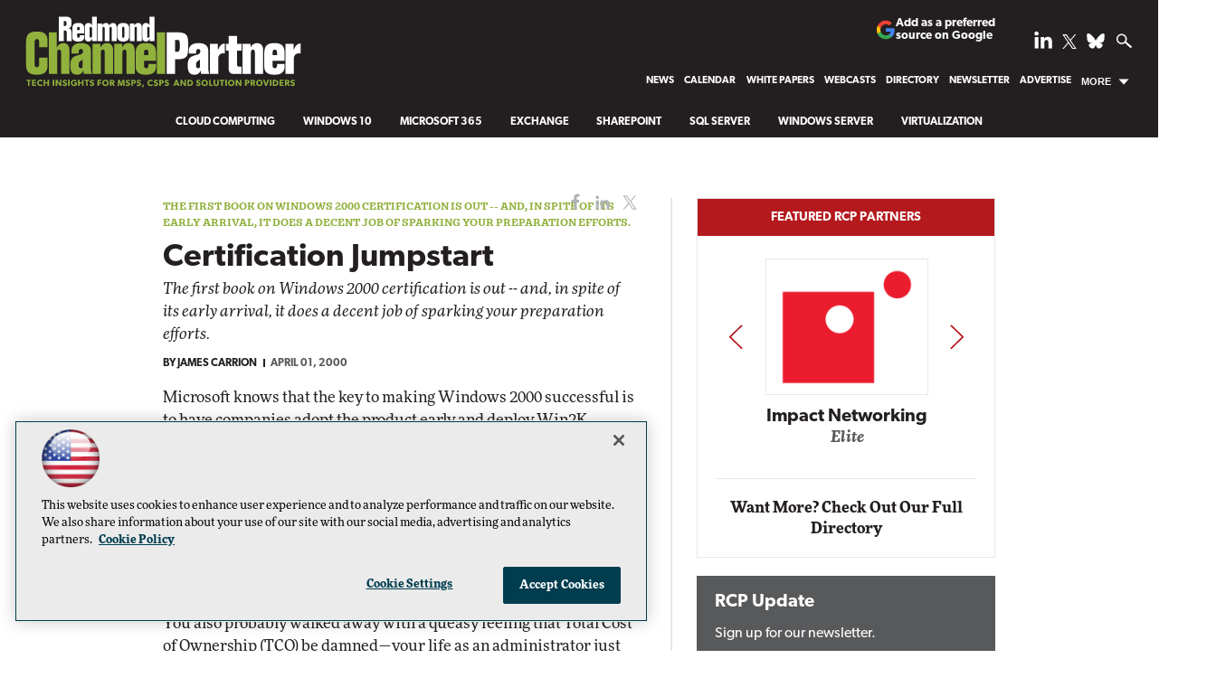

--- FILE ---
content_type: text/html; charset=utf-8
request_url: https://www.google.com/recaptcha/api2/aframe
body_size: 268
content:
<!DOCTYPE HTML><html><head><meta http-equiv="content-type" content="text/html; charset=UTF-8"></head><body><script nonce="uAbZJ4SF1jPBl-6aHIpjUw">/** Anti-fraud and anti-abuse applications only. See google.com/recaptcha */ try{var clients={'sodar':'https://pagead2.googlesyndication.com/pagead/sodar?'};window.addEventListener("message",function(a){try{if(a.source===window.parent){var b=JSON.parse(a.data);var c=clients[b['id']];if(c){var d=document.createElement('img');d.src=c+b['params']+'&rc='+(localStorage.getItem("rc::a")?sessionStorage.getItem("rc::b"):"");window.document.body.appendChild(d);sessionStorage.setItem("rc::e",parseInt(sessionStorage.getItem("rc::e")||0)+1);localStorage.setItem("rc::h",'1767491412593');}}}catch(b){}});window.parent.postMessage("_grecaptcha_ready", "*");}catch(b){}</script></body></html>

--- FILE ---
content_type: text/css
request_url: https://rcpmag.com/articles/2000/04/01/~/media/ecg/rcpmag/design/css/style.css?v=26
body_size: 48292
content:
html,body,dl,dt,dd,blockquote,figure,fieldset,legend,textarea,pre,iframe,hr,h1,h2,h3,h4,h5,h6{margin:0;padding:0}h1,h2,h3,h4,h5,h6{font-size:100%;font-weight:normal}button,input,select,textarea{margin:0}html{box-sizing:border-box}*,*:before,*:after{box-sizing:inherit}img,embed,object,audio,video{height:auto;max-width:100%}iframe{border:0}table{border-collapse:collapse;border-spacing:0}td,th{padding:0;text-align:left}body{color:#231f20;-webkit-font-smoothing:antialiased;-moz-osx-font-smoothing:grayscale;overflow-x:hidden;font-family:ff-more-web-pro,serif;font-weight:300;font-size:17px;line-height:1.4}h1,h2,h3,h4,h5,h6{font-family:canada-type-gibson,sans-serif}@media screen and (max-device-width: 760px){body{-webkit-text-size-adjust:none}}.wrapper{display:block;margin:0 auto;max-width:100%}#main{margin:0 auto 0 auto;max-width:1650px}.sideBar{display:block;max-width:1920px;margin:0 auto}.pContent,.virtvv .techlibrary .pContent{display:block;padding:40px 25px 0 25px;width:100%;position:relative;margin:0 auto 60px auto}@media(min-width: 760px){.pContent,.virtvv .techlibrary .pContent{width:calc(100% - 350px);float:left;padding:50px 0 0 25px}}@media(min-width: 1025px){.pContent,.virtvv .techlibrary .pContent{width:calc(100% - 510px);padding:50px 0 0 180px}}@media(min-width: 1500px){.pContent,.virtvv .techlibrary .pContent{width:calc(100% - 560px);padding:50px 0 0 225px}}@media(min-width: 760px){.pContent:after,.virtvv .techlibrary .pContent:after{position:absolute;content:"";width:6px;height:99.1%;border-left:2px solid #e6e7e8;top:50px;right:23px}}.pContent .twitter-container,.virtvv .techlibrary .pContent .twitter-container{margin:40px auto 0 auto;text-align:center;background:#eaedee;padding-top:20px;padding-bottom:20px}@media(min-width: 760px){.pContent .twitter-container,.virtvv .techlibrary .pContent .twitter-container{margin:40px 0 0 0;width:90%}}@media(min-width: 769px){.pContent .twitter-container,.virtvv .techlibrary .pContent .twitter-container{width:92%}}.pContent .twitter-container iframe#twitter-widget-0,.virtvv .techlibrary .pContent .twitter-container iframe#twitter-widget-0{width:82% !important}@media(min-width: 769px){.pContent .twitter-container iframe#twitter-widget-0,.virtvv .techlibrary .pContent .twitter-container iframe#twitter-widget-0{width:95% !important}}.pContent ul li,.pContent ol li,.virtvv .techlibrary .pContent ul li,.virtvv .techlibrary .pContent ol li{margin-bottom:5px}@media(min-width: 760px){.pContent #level1,.pContent #level0,.pContent #level0a,.pContent .blockBox{padding:0 65px 0 0}}.sContent{position:relative;display:block;margin:40px auto 0 auto;width:100%;height:100%;padding:0px 25px 0 25px}@media(min-width: 760px){.sContent{width:340px;padding:0 15px 0 0;margin:50px auto 0 auto;float:left}}@media(min-width: 1025px){.sContent{width:480px;padding:0 150px 0 0}}@media(min-width: 1500px){.sContent{width:475px;padding:0 145px 0 0}}@media(min-width: 760px){.sContent:before{position:absolute;content:"";width:6px;height:100%;border-left:2px solid #e6e7e8;top:0;left:-29px}}.xContent{position:relative;margin:0 auto 50px auto;text-align:center;clear:both;padding:5px 0}.techlibrary .xContent{padding:0}.hide{display:none}.show{display:block}strong,b{font-weight:700}a,a:visited{color:#231f20;text-decoration:none;box-shadow:inset 0 -2px 0 rgb(192.2,209.3272727273,143.6727272727)}a:hover,a:visited:hover{color:#58595b;text-decoration:none;box-shadow:inset 0 -2px 0 #90b13d}*:focus-visible,[type=button]:focus-visible,[type=reset]:focus-visible,[type=submit]:focus-visible,button:focus-visible{outline:.1em solid hsl(240,100%,58%) !important}.ad a,.ad a:visited{box-shadow:none}.leaderboard .ad{display:none;text-align:center;position:relative;background:#58595b}@media(min-width: 760px){.leaderboard .ad{display:block}}.leaderboard .ad div[id*=ad_container],.leaderboard .ad div[id*=google_ads_iframe]{padding:15px 0 13px 0;height:auto !important}.leaderboard .ad div[id*=billboard]{font-size:0}.leaderboard .ad div[id*=billboard] div[id*=ad_container],.leaderboard .ad div[id*=billboard] div[id*=google_ads_iframe]{padding:0}footer .ad div[id*=boot_desktop] div iframe{display:none !important}footer .ad div[id*=boot_mobile] div iframe{display:none !important}.whatsnew .ad div[id*=promo1] div iframe{display:none !important}.whatsnew .ad div[id*=promo2] div iframe{display:none !important}.bottomarticles .ad div[id*=underarticlenative1] div iframe{display:none !important}.bottomarticles .ad div[id*=underarticlenative2] div iframe{display:none !important}.sContent .ad{text-align:center}.sContent .ad div[id*=ad_container],.sContent .ad div[id*=google_ads_iframe]{padding:0 0 20px 0;height:auto !important}.xContent .ad{display:none}@media(min-width: 760px){.xContent .ad{display:block}}.xContent .ad div[id*=ad_container],.xContent .ad div[id*=google_ads_iframe]{padding:20px 0}#article .ad div[id*=ad_container],#article .ad div[id*=google_ads_iframe]{margin:20px auto;width:100%;padding:20px 0 30px 0;text-align:center;display:block !important;height:auto !important}#article .ad+br{display:none}.pContent .whatsnew .NativeAd .ad img{width:100%}.pContent .bottomarticles .native4 .ad{margin:0 auto !important}.whatsnew li[id*="300Ad"]{display:block !important}@media(min-width: 769px){.whatsnew li[id*="300Ad"]{display:none !important}}.whatsnew li[id*="300Ad"] .ad{margin:0 auto 20px auto;display:block;width:300px}.whatsnew li[id*="300Ad"] .ad img{width:300px;max-width:100%;margin:0;float:none}.featuredboxes .ad div[id*=ad_container],.featuredboxes .ad div[id*=google_ads_iframe]{padding:30px 0 30px 0;border-top:1px solid hsl(0,0%,50%)}.whatsnew li[id*=NativeAd]{display:none}.bottomarticles li[id*=NativeArticleAd]{display:none;background:none}.show-native{display:none}@media(min-width: 1100px){.show-native{display:block !important}}.insightera .ui-dialog-content{overflow:hidden !important}.native1 .ad .spons-content{border-left:10px solid #90b13d;padding:20px 15px 55px 20px;margin-bottom:15px;background-color:rgb(241.5969230769,244.2030769231,243.4584615385);text-align:left}.native1 .ad .spons-content .spons-section{color:#90b13d;font:12px;font-family:sans-serif;font-size:11px;font-weight:bold;text-transform:uppercase;margin-bottom:.333333333em}.native1 .ad .spons-content .spons-section span{color:#666;font:12px;font-family:sans-serif;font-size:11px;font-weight:bold;text-transform:uppercase;margin-bottom:.333333333em;float:right}.native1 .ad .spons-content .spons-section span span{color:#000;font:12px;font-family:sans-serif;font-size:11px;font-weight:bold;text-transform:uppercase;margin-bottom:.333333333em;margin-left:3px;float:right}.native1 .ad .spons-content img{clear:both;width:250px;float:right;margin-left:20px;height:auto;position:relative;z-index:100}.native1 .ad .spons-content h3{margin:0;padding:15px 0 0 0}.native1 .ad .spons-content h3 a{font-weight:600;padding:10px 0 0 0;font-family:canada-type-gibson,sans-serif}.native1 .ad .spons-content .summary{margin:10px 0 10px 0}.native3 .ad .spons-content-article{position:relative;width:100%;min-height:230px;background-color:rgb(241.5969230769,244.2030769231,243.4584615385);margin:0 0 15px 0;padding:5px 0 20px 5px;border-left:10px solid #90b13d}.native3 .ad .spons-content-article a img{float:left;width:250px;height:auto;margin:3px 30px 30px 10px;position:relative;z-index:100}.native3 .ad .spons-content-article h3{margin:0;padding-right:75px}.native3 .ad .spons-content-article h3 a{color:#231f20;text-decoration:none;margin:20px 0;font-weight:700;display:block}.native3 .ad .spons-content-article h3 span{position:absolute;bottom:15px;right:15px;color:#90b13d !important;text-align:right;font-weight:bold;font-size:11px;margin-right:-5px;font-family:sans-serif;padding-top:0;visibility:visible}.native3 .ad .spons-content-article .summary{position:relative;padding-top:5px;padding-bottom:17px;margin:.5em 0 0;color:#333}.NAcontainer img{max-width:300px;float:left;margin-left:0;margin-bottom:20px}@media(min-width: 450px){.NAcontainer img{max-width:375px;margin-left:20px;float:right}}.NAcontainer blockquote{margin:30px}.NAcontainer .NASpline{background-color:#231f20;display:inline-block;width:100%;padding:10px 10px 10px 10px;font-size:15px;font-weight:bold;color:#fff;text-align:left;margin:40px 0 20px 0;font-family:canada-type-gibson,sans-serif}.NAcontainer .NASpline .NAbrought{display:inline;float:right;color:#fff;font-weight:bold;font-style:normal;font-size:12px}.NAcontainer .NASpline .NAbrought a{color:#fff;font-weight:bold;font-style:normal}.NAcontainer .NASpline .NAbrought a:hover{color:#fff}.NAcontainer .NAlogo{margin-top:25px;float:right;margin-bottom:15px}.NAcontainer .NAlogo:after{content:"";display:table;clear:both}@media(min-width: 1024px){.NAcontainer .NAlogo{margin-top:5px}}.NAcontainer .NAlogo img{max-width:75px}@media(min-width: 400px){.NAcontainer .NAlogo img{max-width:160px}}.NAcontainer .NAheadline{line-height:1em !important;margin-top:40px;font-size:35px;font-weight:600;font-family:canada-type-gibson,sans-serif}@media(min-width: 1024px){.NAcontainer .NAheadline{margin-top:20px}}.NAcontainer .NAbyline{display:inline-block;border-bottom:1px dotted #ccc;font-size:15px;font-style:400;margin:0 0 12px 0;padding:0 0 12px 0;font-weight:300;width:100%}.NAcontainer .NAdeck{font-size:19px;font-style:italic;margin:8px 0 12px}.NAcontainer .NASubhead{font-size:20px;margin-bottom:0;color:#036;font-weight:bold}.NAcontainer .Sponsorline{border-top:1px solid #efefef;padding:20px 0 0 0;clear:both;margin:0;font-style:italic}.NAcontainer .nabiointro{font-weight:bold;padding-top:15px}.NAcontainer .nabio{font-size:16px;padding:0 0 7px 0;margin:0 0 21px 0;width:100%;border-bottom:1px solid #efefef;font-style:italic}.NAcontainer .NAdisclaimer{font-size:13px;font-style:italic;margin-top:18px;padding-top:5px;color:#343434}#main{position:relative}#main div[id*=wallpaper_left],#main div[id*=wallpaper_right]{display:none}@media(min-width: 1025px){#main div[id*=wallpaper_left],#main div[id*=wallpaper_right]{display:block;position:absolute;top:50px;left:0px;width:auto;z-index:10}}@media(min-width: 1500px){#main div[id*=wallpaper_left],#main div[id*=wallpaper_right]{background:#eaedee;padding:0 20px;width:192px}}#main div[id*=wallpaper_right]{right:0;left:auto}#main div[id*=wallpaper_left]>div iframe,#main div[id*=wallpaper_right]>div iframe{margin-top:20px;margin-bottom:20px}.inview .special--fixed{position:fixed;top:0px;bottom:auto;right:auto;width:100%;z-index:10}.inview .special--fixed div[id*=wallpaper_right]{right:0;left:auto}@media(min-width: 1500px){.inview .special--fixed div[id*=wallpaper_right]{right:0px !important}}@media(min-width: 1650px){.inview .special--fixed{width:1650px}}.inview .special--fixed div[id*=wallpaper_left],.inview .special--fixed div[id*=wallpaper_right]{top:0 !important}.leaderboard{margin:0 auto;background:#231f20;position:relative}.leaderboard .leaderboardinner{margin:0 auto;position:relative;padding:0 25px;height:140px}@media(min-width: 450px){.leaderboard .leaderboardinner{height:110px}}@media(min-width: 700px){.leaderboard .leaderboardinner{height:83px}}@media(min-width: 950px){.leaderboard .leaderboardinner{height:9vw}}@media(min-width: 1350px){.leaderboard .leaderboardinner{max-width:1200px;width:calc(100% - 365px);padding:0;height:7.3vw}}@media(min-width: 1500px){.leaderboard .leaderboardinner{width:calc(100% - 460px)}}@media(min-width: 1600px){.leaderboard .leaderboardinner{height:125px}}.leaderboard .rcplogo{display:block;box-shadow:none;padding-top:38px;width:230px;text-align:center;margin:0 auto}@media(min-width: 450px){.leaderboard .rcplogo{width:220px;float:left;margin-top:12px;padding-top:0;text-align:left}}@media(min-width: 950px){.leaderboard .rcplogo{margin-top:1.3vw;width:25%}}@media(min-width: 1350px){.leaderboard .rcplogo{width:26%}}@media(min-width: 1600px){.leaderboard .rcplogo{margin-top:22px}}.leaderboard .rcplogo a,.leaderboard .rcplogo a:visited{box-shadow:none;font-weight:700}.leaderboard .PreferredSourceButtonWrapper{width:100%;margin-top:0px;text-align:center;clear:both}.leaderboard .PreferredSourceButtonWrapper:hover{opacity:.8}@media(min-width: 450px){.leaderboard .PreferredSourceButtonWrapper{margin-top:3px;text-align:left}}@media(min-width: 500px){.leaderboard .PreferredSourceButtonWrapper{margin-bottom:0}}@media(min-width: 700px){.leaderboard .PreferredSourceButtonWrapper{position:absolute;max-width:160px;right:190px;top:15px;margin-top:0;padding:7px 6px 2px 8px;border:1px solid color-mix(in oklab, #ccc, #000000 30%)}}@media(min-width: 1150px){.leaderboard .PreferredSourceButtonWrapper{right:160px}}@media(min-width: 1200px){.leaderboard .PreferredSourceButtonWrapper{top:.9vw}}@media(min-width: 1350px){.leaderboard .PreferredSourceButtonWrapper{right:140px}}@media(min-width: 1600px){.leaderboard .PreferredSourceButtonWrapper{top:21px}}@media(min-width: 3000px){.leaderboard .PreferredSourceButtonWrapper{max-width:17%}}.leaderboard .PreferredSourceButtonWrapper a,.leaderboard .PreferredSourceButtonWrapper a:visited{display:inline-flex;gap:7px;align-items:center;text-align:left;text-transform:none;font-size:.75rem;line-height:1.1;font-weight:600;color:#fff;text-decoration:none;box-shadow:none}@media(min-width: 700px){.leaderboard .PreferredSourceButtonWrapper a,.leaderboard .PreferredSourceButtonWrapper a:visited{font-size:.813rem}}.leaderboard .PreferredSourceButtonWrapper svg{width:15px}@media(min-width: 700px){.leaderboard .PreferredSourceButtonWrapper svg{width:40px}}.leaderboard .social-top{position:absolute;right:60px;top:5px}@media(min-width: 450px){.leaderboard .social-top{right:65px;top:26px}}@media(min-width: 1150px){.leaderboard .social-top{margin-top:.5vw;right:28px}}@media(min-width: 1200px){.leaderboard .social-top{margin-top:.6vw}}@media(min-width: 1350px){.leaderboard .social-top{right:0;margin-right:3px}}@media(min-width: 1600px){.leaderboard .social-top{margin-top:15px}}.leaderboard .social-top a,.leaderboard .social-top a:visited{box-shadow:none}.leaderboard .social-top ul{display:block;list-style:none;padding:0;margin:0}.leaderboard .social-top ul li.social-icon{margin:0 7px 0 0;display:inline-block;height:auto}@media(min-width: 1150px){.leaderboard .social-top ul li.social-icon{margin:0 8px 0 0}}.leaderboard .social-top ul li.social-icon img{display:inline-block}.leaderboard .social-top ul li.facebook{margin-right:10px}@media(min-width: 1150px){.leaderboard .social-top ul li.facebook{margin-right:.5vw}}@media(min-width: 1630px){.leaderboard .social-top ul li.facebook{margin-right:9px}}.search-icon{display:inline-block;cursor:pointer}.search-icon img{width:20px;height:auto}.search-icon-close{display:none;cursor:pointer}.search-icon-close img{width:19px;height:auto}.active-search .search-icon{display:none}.active-search .search-icon-close{display:inline-block}.search{display:none;width:100%;position:relative;height:70px;background:#fff}.search fieldset{border:none;margin:0}.search input[type=text]{position:absolute;top:13px;right:0;width:100%;display:block;text-align:center;font-size:36px;font-weight:700;background:#fff;border:none;color:#231f20;background:#fff}.search input[type=text]::-moz-placeholder{color:rgb(216.71875,218.25,219.78125)}.search input[type=text]::placeholder{color:rgb(216.71875,218.25,219.78125)}.search .advanced{display:none}.search input[type=text]:active,.search input[type=text]:focus{border:none;outline:none}.search input[type=submit]{display:none;color:#fff;position:absolute;border:none;height:25px;top:7px;right:50px;cursor:pointer;background:#000;border:1px solid #fff}@media all and (-ms-high-contrast: none),(-ms-high-contrast: active){.leaderboardinner h1{margin-top:6px}}.leaderboard{font-family:canada-type-gibson,sans-serif}.leaderboard a{font-weight:700}@media(min-width: 1150px){.leaderboard .menu-toggle{display:none !important}}@media(max-width: 1149px){.leaderboard .menu-toggle{display:flex;float:right;cursor:pointer;border:0;width:35px;height:25px;margin:30px -5px 0 auto;background:url("data:image/svg+xml,%3Csvg xmlns='http://www.w3.org/2000/svg' xmlns:xlink='http://www.w3.org/1999/xlink' x='0px' y='0px' width='24.693px' height='15.473px' viewBox='0 0 24.693 15.473' enable-background='new 0 0 24.693 15.473' xml:space='preserve'%3E%3Crect fill='%23ffffff' width='24.693' height='3.083'/%3E%3Crect y='6.23' fill='%23ffffff' width='24.693' height='3.083'/%3E%3Crect y='12.391' fill='%23ffffff' width='24.693' height='3.082'/%3E%3C/svg%3E%0A") no-repeat center top;background-size:25px;z-index:2;position:relative}.leaderboard .menu-toggle.act{background:url("data:image/svg+xml,%3Csvg xmlns='http://www.w3.org/2000/svg' xmlns:xlink='http://www.w3.org/1999/xlink' x='0px' y='0px' viewBox='0 0 24.7 15.5' style='enable-background:new 0 0 24.7 15.5;' xml:space='preserve'%3E%3Cpath fill='%23ffffff' d='M13.4,6.5L17,2.9c0.7-0.7,0.7-1.7,0-2.4c-0.7-0.7-1.7-0.7-2.4,0L11,4.1L7.4,0.5C6.7-0.2,5.7-0.2,5,0.5 C4.3,1.2,4.3,2.2,5,2.9l3.6,3.6L5,10.1c-0.7,0.7-0.7,1.7,0,2.4C5.3,12.8,5.8,13,6.2,13c0.4,0,0.9-0.2,1.2-0.5L11,8.9l3.6,3.6 c0.3,0.3,0.8,0.5,1.2,0.5c0.4,0,0.9-0.2,1.2-0.5c0.7-0.7,0.7-1.7,0-2.4L13.4,6.5z'/%3E%3C/svg%3E%0A") no-repeat center top}}@media(max-width: 449px){.leaderboard .menu-toggle{margin-top:-98px;margin-right:-10px}}.leaderboard .topnav{width:300px;position:absolute;top:0;right:0;padding:40px 20px 30px 20px;background:hsl(345,6.0606060606%,20.9411764706%);z-index:1}@media(min-width: 1150px){.leaderboard .topnav{width:auto;position:relative;z-index:100;float:right;padding:0;margin:6vw 0 0 0;width:auto;background:rgba(0,0,0,0)}}@media(min-width: 1150px)and (min-width: 1350px){.leaderboard .topnav{margin:4.2vw 0 0 0}}@media(min-width: 1150px)and (min-width: 1600px){.leaderboard .topnav{margin:80px 0 0 0}}.leaderboard .topnav br{display:none}.leaderboard .topnav.no-js li:hover>ul{visibility:visible;width:300%;white-space:normal}.leaderboard .topnav.no-js li:focus-within>ul{visibility:visible}@media(max-width: 1149px){.leaderboard .topnav{display:none}}.leaderboard .topnav.nav-open{display:block}@media(max-width: 1149px){.leaderboard .topnav.nav-open{margin-bottom:35px}}.leaderboard .topnav>ul{justify-content:stretch;margin:0;padding:0;list-style:none}@media(min-width: 1150px){.leaderboard .topnav>ul{display:flex;gap:.2em}}.leaderboard .topnav>ul a[href="javascript:void(0);"]{cursor:default}.leaderboard .topnav>ul ul[aria-hidden=false]{visibility:visible}.leaderboard .topnav>ul .sub-menu--right{left:auto !important;right:0 !important}.leaderboard .topnav>ul a,.leaderboard .topnav>ul button{position:relative;margin-top:1em;background:rgba(0,0,0,0);color:#fff;font-weight:700;text-decoration:none;z-index:1}@media(min-width: 1150px){.leaderboard .topnav>ul a,.leaderboard .topnav>ul button{padding:.5em .5em .4em .5em;margin-top:initial}.leaderboard .topnav>ul a:hover,.leaderboard .topnav>ul button:hover{color:#fff}}.leaderboard .topnav>ul a.hasChild:after,.leaderboard .topnav>ul button.hasChild:after{content:"";width:14px;height:7px;margin-left:7px;margin-top:0;background-size:inherit;background-image:url("data:image/svg+xml,%3Csvg xmlns='http://www.w3.org/2000/svg' xmlns:xlink='http://www.w3.org/1999/xlink' x='0px' y='0px' viewBox='0 0 10 5' style='enable-background:new 0 0 10 5;' xml:space='preserve'%3E%3Cstyle type='text/css'%3E .st0%7Bfill:%23FFFFFF;%7D%0A%3C/style%3E%3Cpolyline class='st0' points='1,0.3 5,4.7 9,0.3 '/%3E%3C/svg%3E");transition:all .4s ease-in-out}.leaderboard .topnav>ul>li{position:relative;flex:1 1 auto;display:flex;justify-content:stretch;flex-wrap:wrap}@media(min-width: 1150px){.leaderboard .topnav>ul>li:after{content:"";position:absolute;height:100%;background:rgba(144,177,61,.4);left:0;bottom:0;width:0;transition:all .5s ease 0s;z-index:0;pointer-events:none}.leaderboard .topnav>ul>li:hover:after{width:100%}}@media(max-width: 1149px){.leaderboard .topnav>ul>li{text-align:center}}.leaderboard .topnav>ul>li>a,.leaderboard .topnav>ul>li>button{flex:1 0 auto;display:flex;flex-wrap:wrap;align-items:center;border:0;text-transform:uppercase;line-height:1.5;font-size:18px;font-weight:700;cursor:pointer;justify-content:center;box-shadow:none}@media(min-width: 1150px){.leaderboard .topnav>ul>li>a,.leaderboard .topnav>ul>li>button{font-size:clamp(.625rem,.347rem + .44vw,.75rem)}}@media(min-width: 1630px){.leaderboard .topnav>ul>li>a,.leaderboard .topnav>ul>li>button{font-size:13px}}.leaderboard .topnav>ul ul,.leaderboard .topnav>ul ul>li>ul{position:absolute;top:100%;left:0;visibility:hidden;z-index:1;width:100%;padding:1em 0 .3em 0;list-style:none;background:hsl(345,6.0606060606%,16.9411764706%);flex-grow:1;white-space:nowrap}@media(min-width: 1150px){.leaderboard .topnav>ul ul,.leaderboard .topnav>ul ul>li>ul{padding:.8em 2.1em .5em .3em}}.leaderboard .topnav>ul ul a,.leaderboard .topnav>ul ul>li>ul a{display:block;margin:0 .8em 1em .8em;font-size:16px;text-transform:uppercase;box-shadow:none}@media(min-width: 1150px){.leaderboard .topnav>ul ul a,.leaderboard .topnav>ul ul>li>ul a{margin:.3em 1em .6em 1em;font-size:clamp(.625rem,.347rem + .44vw,.75rem)}.leaderboard .topnav>ul ul a:after,.leaderboard .topnav>ul ul>li>ul a:after{content:"";position:absolute;height:100%;background:rgba(144,177,61,.4);left:0;bottom:0;width:0;transition:all .5s ease 0s;z-index:0;pointer-events:none}.leaderboard .topnav>ul ul a:hover:after,.leaderboard .topnav>ul ul>li>ul a:hover:after{width:100%}}@media(min-width: 1450px){.leaderboard .topnav>ul ul a,.leaderboard .topnav>ul ul>li>ul a{font-size:12px}}@media(max-width: 1149px){.leaderboard .topnav>ul ul a,.leaderboard .topnav>ul ul>li>ul a{margin-top:.2em}}.leaderboard .topnav>ul ul[aria-hidden=false]{position:static;width:100%;flex:0 0 auto}@media(min-width: 1150px){.leaderboard .topnav>ul ul[aria-hidden=false]{position:absolute;width:auto;z-index:1}}.leaderboard .topicnav{position:relative;z-index:0;margin:0 auto;clear:both;text-align:center;margin-top:-16px}.leaderboard .topicnav ul.topnavlist{margin-left:0;padding-left:0}.leaderboard .topicnav ul.topnavlist::-webkit-scrollbar{display:none;width:0;background:0 0}@media(max-width: 949px){.leaderboard .topicnav ul.topnavlist{margin-top:20px;text-align:left;border-top:1px solid hsl(345,6.0606060606%,32.9411764706%);padding-left:8px;white-space:nowrap;overflow-x:auto;-webkit-overflow-scrolling:touch;-ms-overflow-style:-ms-autohiding-scrollbar;scroll-snap-type:x;scroll-padding:1rem;scrollbar-width:none}}.leaderboard .topicnav br{display:none}.leaderboard .topicnav ul li{display:inline-block;position:relative;text-transform:uppercase;font-size:12px;width:auto;padding:13px 8px 12px 8px}@media(min-width: 1025px){.leaderboard .topicnav ul li{padding:11px 1.2vw 9px 1.2vw}.leaderboard .topicnav ul li:after{content:"";position:absolute;height:100%;background:rgba(144,177,61,.4);left:0;bottom:0;width:0;transition:all .5s ease 0s;z-index:0;pointer-events:none}.leaderboard .topicnav ul li:hover:after{width:100%}}.leaderboard .topicnav ul li a,.leaderboard .topicnav ul li a:visited{color:#fff;box-shadow:none;position:relative;z-index:1}@media(max-width: 949px){.leaderboard .topicnav ul li a,.leaderboard .topicnav ul li a:visited{display:inline-block;margin:0 5px}}@-moz-document url-prefix(){@media(min-width: 840px){.leaderboard .topnav>ul button{padding-top:.2em !important}}}.hometop{position:relative;width:100%;z-index:0;color:#fff;margin:0 auto;background-repeat:no-repeat;background-position:center top;background-size:cover}.hometop .hometopinner{padding:25px 25px 30px 25px;display:grid;gap:1rem}@media(min-width: 1350px){.hometop .hometopinner{margin:0 auto;padding:45px 0 35px 0;max-width:1200px;width:calc(100% - 365px)}}@media(min-width: 1500px){.hometop .hometopinner{width:calc(100% - 460px)}}@media(min-width: 1000px){.hometop .hometopinner{grid-template-columns:repeat(3, 1fr);grid-template-rows:150px 150px 200px;grid-template-areas:"featured featured confroadmap" "featured featured partnerguiderotator" "topthreearticles topthreearticles topthreearticles"}}.hometop .hometopinner .topfeaturedarticle{display:grid;place-content:center}@media(min-width: 1000px){.hometop .hometopinner .topfeaturedarticle{grid-area:featured;background:url("//rcpmag.com/~/media/ECG/rcpmag/design/2019/topfeaturedBG.jpg") no-repeat;background-size:cover}}.hometop .hometopinner .topfeaturedarticle img{display:none}.hometop .hometopinner .topfeaturedarticle ul{position:relative;padding:25px;overflow:hidden;background:rgba(144,177,61,.9)}@media(min-width: 1000px){.hometop .hometopinner .topfeaturedarticle ul{width:65%;margin-left:2.5rem;background:rgba(0,0,0,0)}}@media(min-width: 1000px){.hometop .hometopinner .topfeaturedarticle ul:after{content:"";position:absolute;right:-25px;bottom:-30px;width:50px;height:50px;transform:rotate(45deg);box-shadow:0 0 0 600px #90b13d;opacity:.855}}.hometop .hometopinner .topfeaturedarticle h3{font-size:25px;line-height:1.1}@media(min-width: 1000px){.hometop .hometopinner .topfeaturedarticle h3{font-size:clamp(1.25rem,.625rem + 1vw,1.625rem)}}@media(min-width: 1600px){.hometop .hometopinner .topfeaturedarticle h3{font-size:26px}}.hometop .hometopinner .topfeaturedarticle p{font-size:16px}@media(min-width: 1000px){.hometop .hometopinner .topfeaturedarticle p{font-size:clamp(.875rem,.563rem + .5vw,1.063rem)}}@media(min-width: 1600px){.hometop .hometopinner .topfeaturedarticle p{font-size:17px}}@media(min-width: 1000px){.hometop .hometopinner .confroadmaprotator{grid-area:confroadmap}}@media(min-width: 1000px){.hometop .hometopinner .partnerguiderotator{grid-area:partnerguiderotator}}.hometop .hometopinner .confroadmaprotator,.hometop .hometopinner .partnerguiderotator{background:rgba(0,0,0,.8);padding:20px;font-size:14px}.hometop .hometopinner .confroadmaprotator h3,.hometop .hometopinner .partnerguiderotator h3{font-size:18px;line-height:1.2}@media(min-width: 1000px){.hometop .hometopinner .confroadmaprotator h3,.hometop .hometopinner .partnerguiderotator h3{font-size:clamp(.938rem,.729rem + .33vw,1.063rem)}}@media(min-width: 1600px){.hometop .hometopinner .confroadmaprotator h3,.hometop .hometopinner .partnerguiderotator h3{font-size:17px}}.hometop .hometopinner .confroadmaprotator a,.hometop .hometopinner .confroadmaprotator a:visited,.hometop .hometopinner .partnerguiderotator a,.hometop .hometopinner .partnerguiderotator a:visited{color:#90b13d}@media(min-width: 1000px){.hometop .hometopinner .topthreearticles{grid-area:topthreearticles}}.hometop .hometopinner .topthreearticles ul{display:grid;gap:1rem}@media(min-width: 600px){.hometop .hometopinner .topthreearticles ul{grid-template-columns:repeat(3, 1fr)}}.hometop .hometopinner .topthreearticles ul li{background:#fff;border-top:5px solid #90b13d;padding:20px;box-shadow:3px 3px 5px #231f20;color:hsl(220,1.6759776536%,30.0980392157%);font-size:14px}.hometop .hometopinner .topthreearticles ul h3{font-size:18px;line-height:1.1}@media(min-width: 1000px){.hometop .hometopinner .topthreearticles ul h3{font-size:clamp(1.063rem,.75rem + .5vw,1.25rem)}}@media(min-width: 1600px){.hometop .hometopinner .topthreearticles ul h3{font-size:20px}}.hometop .hometopinner .topthreearticles ul h3,.hometop .hometopinner .topthreearticles ul a,.hometop .hometopinner .topthreearticles ul a:visited{color:#363636}.hometop .hometopinner .topthreearticles ul p{-webkit-line-clamp:4}.hometop .pagination{display:none}.hometop ul{list-style-type:none;margin:0;padding:0}.hometop a,.hometop a:visited{color:#fff;box-shadow:none;font-weight:600}.hometop a:hover,.hometop a:visited:hover{opacity:.8}.hometop p{margin-bottom:0;margin-top:5px;font-family:ff-more-web-pro,serif}@media(min-width: 1000px){.hometop p{margin-top:8px;display:-webkit-box;-webkit-line-clamp:3;overflow:hidden;text-overflow:ellipsis;-webkit-box-orient:vertical}}.hometop h3,.hometop a,.hometop p,.hometop .dlb_byline,.hometop .date{z-index:5;position:relative}.hometop .dlb_byline,.hometop .date{font-size:12px;display:block;margin-top:5px;font-weight:600;font-family:canada-type-gibson,sans-serif}@media(min-width: 1000px){.hometop .dlb_byline,.hometop .date{font-size:11px}}.hometop .dlb_byline{text-transform:uppercase}.articlepromolink{text-align:center;padding:0 20px 0 10px}.articlepromolink a,.articlepromolink a:visited{color:#0373bb;font-size:13px}.inlinephotos{clear:both;margin:5px 0 20px 0}.inlinephotos ul{list-style-type:none;margin:0;padding:0}.inlinephotos ul li{display:inline-block;width:100px;margin-right:1.5%;vertical-align:top}.inlinephotos ul li img{display:block;width:100px;float:none !important;margin:0 !important}.inlinephotos ul li p{line-height:1.1;font-size:13px;font-weight:500}@media(min-width: 760px){#disqus_thread{margin-right:30px}}#article{position:relative;padding:0;margin-top:-12px}@media(min-width: 760px){#article{padding:0 0 0 0}}#article h3.title{font-size:22px;line-height:1.1;font-weight:700;padding:10px 0 0 0;font-family:canada-type-gibson,sans-serif}@media(min-width: 400px){#article h3.title{padding:0;font-size:35px}}#article h3.title a,#article h3.title a:visited{box-shadow:none;color:#231f20}#article h3.title a:hover,#article h3.title a:visited:hover{color:#58595b}@media(min-width: 760px){#article h3.title{margin-right:90px}}#article p{line-height:1.5}#article .deck{font-style:italic;margin:2px 0 12px 0}#article table{table-layout:fixed;word-break:break-word}@media(min-width: 1200px){#article table{word-break:normal}}#article table td{line-height:1.2}#level1 #article>.pagination{padding-top:50px}#level1 #article>br{display:none}#level0 #article{position:relative}#level0 #article .kicker{box-shadow:none;display:inline-block;z-index:3;color:#90b13d;font-weight:700;font-size:12px;font-family:gelo,serif;text-transform:uppercase}#level0 #article .kicker a,#level0 #article .kicker a:visited{display:block;width:100%;height:100%;color:#90b13d;font-weight:700;box-shadow:none}#article .byline{font-family:canada-type-gibson,sans-serif;font-weight:600;font-size:12px;text-transform:uppercase;margin:5px 0 5px 0;padding:0;color:#58595b;list-style-type:none}#article .byline a,#article .byline a:visited{color:#58595b;display:inline;box-shadow:none}#article .byline .author,#article .byline .date{position:relative;margin:0;display:inline-block}#article .byline .author a,#article .byline .author a:visited,#article .byline .date a,#article .byline .date a:visited{color:#58595b;display:inline;box-shadow:none}#article .byline .author{margin-right:15px;color:#231f20}#article .byline .author a,#article .byline .author a:visited{color:#231f20}#article .byline .author:after{content:"";background-color:#231f20;width:2px;height:9px;display:block;position:absolute;right:-9px;top:3px}#article .storyimage{max-width:100%;display:block;float:none;margin:30px auto 0 auto}@media(min-width: 500px){#article .storyimage{max-width:210px;float:right;margin:50px 0 10px 20px}}@media(min-width: 760px){#article .storyimage{max-width:150px}}@media(min-width: 840px){#article .storyimage{max-width:210px;margin:50px 0 10px 20px}}@media(min-width: 1025px){#article .storyimage{max-width:100%;display:block;float:none;margin:30px auto 0 auto}}@media(min-width: 1150px){#article .storyimage{max-width:260px;float:right;margin:52px 0 10px 20px}}#article .storyimage img{max-width:100%}#article .introimage{max-width:100%;display:block;float:none;margin:30px auto 0 auto}@media(min-width: 500px){#article .introimage{max-width:210px;float:right;margin:20px 0 10px 20px}}@media(min-width: 1025px){#article .introimage{max-width:100%;display:block;float:none;margin:30px auto 0 auto}}@media(min-width: 1150px){#article .introimage{max-width:260px;float:right;margin:18px 0 10px 20px}}#article .introimage img{max-width:100%}#article figure{text-align:center;font-family:ff-more-web-pro,serif;margin:30px auto !important;border:1px solid #dbe2e0;padding:20px}#article figure b{display:block;font-style:normal;margin-top:10px}#article figure em{font-weight:bold}#article figure a,#article figure a:visited{box-shadow:none}#article figcaption{font-size:.8em;font-style:italic}#article .aboutAuthor{width:100%;display:block;border-bottom:2px solid #e6e7e8;padding-bottom:20px;margin-bottom:50px !important}#article .aboutAuthor p{margin:5px 0 0 0;font-size:14px;text-transform:none}#article .aboutAuthor p a{box-shadow:none}#article .aboutAuthor .author{font-weight:700;margin-top:30px;font-size:12px;text-transform:uppercase}#level1 .intro h3{font-size:22px;line-height:1.1;font-weight:700;padding:10px 0 0 0;font-family:canada-type-gibson,sans-serif;margin-bottom:30px}@media(min-width: 400px){#level1 .intro h3{padding:0;font-size:35px}}#level1 .intro h3 a,#level1 .intro h3 a:visited{box-shadow:none;color:#231f20}#level1 .intro h3 a:hover,#level1 .intro h3 a:visited:hover{color:#58595b}#level1 #article{position:relative;padding-right:0}#level1 #article div{margin:0 0 35px 0;padding:0 0 20px 0;position:relative;border-bottom:2px solid #e6e7e8}@media(min-width: 760px){#level1 #article div{padding:0 0 20px 0;margin:0 0 35px 0}}#level1 #article div:nth-last-of-type(2){border-bottom:none}#level1 #article div a{display:inline;box-shadow:none}#level1 #article div img{max-width:100%}@media(min-width: 400px){#level1 #article div img{max-width:24vw;float:right;margin:0 0 10px 10px}}@media(min-width: 1025px){#level1 #article div img{max-width:15vw}}@media(min-width: 1360px){#level1 #article div img{max-width:265px;margin:0 0 20px 30px}}#level1 #article div h3.title{font-size:22px;line-height:1.1;font-weight:600;padding:10px 0 0 0;font-family:canada-type-gibson,sans-serif}@media(min-width: 400px){#level1 #article div h3.title{padding:0px 0 0 0}}@media(min-width: 1000px){#level1 #article div h3.title{font-size:2vw}}@media(min-width: 1360px){#level1 #article div h3.title{font-size:27px}}#level1 #article div h3.title a,#level1 #article div h3.title a:visited{box-shadow:none}#level1 #article div .byline .author:after{top:3px;right:-8px}#level1 #article div .summary{margin:10px 0 10px 0}#level1 #article div:after{content:"";clear:both;display:table}.print{text-align:center;padding-top:5px;padding-right:30px}.print a,.print a:visited{padding:0 0 0 16px;background:url("//rcpmag.com/~/media/ECG/redmondmag/design/print.gif") no-repeat 0 50%;margin:0;text-transform:uppercase;display:inline-block;font-family:gelo,serif;font-size:13px;box-shadow:none}.marketinglink .headline,.headline{text-align:center;margin-bottom:60px;padding-right:30px}.marketinglink .headline a,.marketinglink .headline a:visited,.headline a,.headline a:visited{font-style:italic}#emailtoauthor h3{font-size:22px;line-height:1.1;font-weight:700;padding:10px 0 0 0;font-family:canada-type-gibson,sans-serif}@media(min-width: 400px){#emailtoauthor h3{padding:0}}@media(min-width: 1000px){#emailtoauthor h3{font-size:2vw}}@media(min-width: 1360px){#emailtoauthor h3{font-size:32px}}#emailtoauthor h3 a,#emailtoauthor h3 a:visited{box-shadow:none;color:#231f20}#emailtoauthor h3 a:hover,#emailtoauthor h3 a:visited:hover{color:#58595b}#emailtoauthor p{margin-top:40px}#emailtoauthor p a,#emailtoauthor p a:visited{white-space:nowrap}#emailtoauthor table{width:100%;margin-top:100px}@media(min-width: 700px){#emailtoauthor table{margin-top:30px;width:80%}}#emailtoauthor table td{padding:8px 0;position:relative}#emailtoauthor table b{font-size:13px;color:#231f20}#emailtoauthor table span[id*=RequiredFieldValidator],#emailtoauthor table span[id*=ValidEmailFormat]{float:right;right:0;top:11px;font-size:12px;font-weight:600;color:#900 !important}#emailtoauthor table span[id*=ErrorLbl]{font-size:12px;font-weight:600;color:#900 !important}#emailtoauthor input,#emailtoauthor textarea{margin-top:4px;font-size:13px}#emailtoauthor #btnClose{display:none}#emailtoauthor img{margin-bottom:4px}#emailtoauthor img+span{font-size:.75em}#emailtoauthor input[type=text]{height:32px;padding:0 6px}#emailtoauthor textarea{padding:6px}#emailtoauthor input[type=text],#emailtoauthor textarea{width:100% !important}#emailtoauthor input[type=submit]{font-family:canada-type-gibson,sans-serif;background:#58595b;border:none;color:#fff;cursor:pointer;position:relative;padding:8px 20px;margin-top:6px;font-size:14px;text-transform:uppercase;font-weight:bold;box-shadow:none;margin-left:-7px}#emailtoauthor input[type=submit]:before{content:"";position:absolute;height:100%;background:rgba(144,177,61,.4);left:0;bottom:0;width:0;transition:all .5s ease 0s;z-index:0;pointer-events:none}#emailtoauthor input[type=submit]:hover:before{width:100%}#article .ainumber{position:relative;margin:38px 0 0 0;padding:2px 0 0 0}#article .ainumber:before{background:#900;position:absolute;top:5px;width:15%;height:1px;content:" "}#article .ainumber p{font-size:25px;margin:20px 0 -10px 0}#article .aifeaturesidebar{border:solid 8px #e6e7e8;background:#fff;padding:30px;display:inline-block;width:100%;float:none;margin:20px auto 0 auto}@media(min-width: 1025px){#article .aifeaturesidebar{width:40%;margin:0 0 20px 20px;float:right}}#article .aifeaturesidebar h3{line-height:1.1;font-size:21px;font-weight:700;font-style:normal}#article .aifeaturesidebar .info{font-size:15px;font-style:italic;margin:0}#article .aifeaturesidebar a{font-size:18px}.main-home-list,.whatsnew,.newscustompages,.bottomarticles,.topicPage,.L1CommonDLB,.wpc,.inspire{display:block;margin:0 auto 0 auto}@media(min-width: 760px){.main-home-list,.whatsnew,.newscustompages,.bottomarticles,.topicPage,.L1CommonDLB,.wpc,.inspire{max-width:960px;padding-right:50px}}.main-home-list:after,.whatsnew:after,.newscustompages:after,.bottomarticles:after,.topicPage:after,.L1CommonDLB:after,.wpc:after,.inspire:after{content:"";clear:both;display:table}.main-home-list ul,.whatsnew ul,.newscustompages ul,.bottomarticles ul,.topicPage ul,.L1CommonDLB ul,.wpc ul,.inspire ul{display:block;max-width:100%;margin:0 auto;padding:0;list-style:none}.main-home-list ul li,.whatsnew ul li,.newscustompages ul li,.bottomarticles ul li,.topicPage ul li,.L1CommonDLB ul li,.wpc ul li,.inspire ul li{margin:0 0 35px 0;padding:0 0 20px 0;position:relative;border-bottom:2px solid #e6e7e8}@media(min-width: 760px){.main-home-list ul li,.whatsnew ul li,.newscustompages ul li,.bottomarticles ul li,.topicPage ul li,.L1CommonDLB ul li,.wpc ul li,.inspire ul li{padding:0 0 15px 0;margin:0 10px 35px 0}}.main-home-list ul li:last-of-type,.whatsnew ul li:last-of-type,.newscustompages ul li:last-of-type,.bottomarticles ul li:last-of-type,.topicPage ul li:last-of-type,.L1CommonDLB ul li:last-of-type,.wpc ul li:last-of-type,.inspire ul li:last-of-type{border-bottom:none}.main-home-list ul li a,.whatsnew ul li a,.newscustompages ul li a,.bottomarticles ul li a,.topicPage ul li a,.L1CommonDLB ul li a,.wpc ul li a,.inspire ul li a{display:inline;box-shadow:none}.main-home-list ul li img,.whatsnew ul li img,.newscustompages ul li img,.bottomarticles ul li img,.topicPage ul li img,.L1CommonDLB ul li img,.wpc ul li img,.inspire ul li img{position:relative;z-index:2;max-width:100%}@media(min-width: 400px){.main-home-list ul li img,.whatsnew ul li img,.newscustompages ul li img,.bottomarticles ul li img,.topicPage ul li img,.L1CommonDLB ul li img,.wpc ul li img,.inspire ul li img{max-width:19vw;float:right;margin:0 0 10px 10px}}@media(min-width: 850px){.main-home-list ul li img,.whatsnew ul li img,.newscustompages ul li img,.bottomarticles ul li img,.topicPage ul li img,.L1CommonDLB ul li img,.wpc ul li img,.inspire ul li img{max-width:24vw}}@media(min-width: 1025px){.main-home-list ul li img,.whatsnew ul li img,.newscustompages ul li img,.bottomarticles ul li img,.topicPage ul li img,.L1CommonDLB ul li img,.wpc ul li img,.inspire ul li img{max-width:15vw}}@media(min-width: 1360px){.main-home-list ul li img,.whatsnew ul li img,.newscustompages ul li img,.bottomarticles ul li img,.topicPage ul li img,.L1CommonDLB ul li img,.wpc ul li img,.inspire ul li img{max-width:265px;margin:0 0 20px 30px}}.main-home-list ul li div.section,.whatsnew ul li div.section,.newscustompages ul li div.section,.bottomarticles ul li div.section,.topicPage ul li div.section,.L1CommonDLB ul li div.section,.wpc ul li div.section,.inspire ul li div.section{margin-bottom:5px;color:#90b13d;font-weight:700;font-size:12px;font-family:gelo,serif;text-transform:uppercase}@media(min-width: 400px){.main-home-list ul li div.section,.whatsnew ul li div.section,.newscustompages ul li div.section,.bottomarticles ul li div.section,.topicPage ul li div.section,.L1CommonDLB ul li div.section,.wpc ul li div.section,.inspire ul li div.section{position:relative;margin-bottom:13px}}.main-home-list ul li span.date,.whatsnew ul li span.date,.newscustompages ul li span.date,.bottomarticles ul li span.date,.topicPage ul li span.date,.L1CommonDLB ul li span.date,.wpc ul li span.date,.inspire ul li span.date{display:block;margin-top:15px;font-family:canada-type-gibson,sans-serif;font-size:11px;font-weight:700;color:#6d6e70}.main-home-list ul li h3,.whatsnew ul li h3,.newscustompages ul li h3,.bottomarticles ul li h3,.topicPage ul li h3,.L1CommonDLB ul li h3,.wpc ul li h3,.inspire ul li h3{font-size:22px;line-height:1.1;font-weight:700;padding:10px 0 0 0;font-family:canada-type-gibson,sans-serif}@media(min-width: 400px){.main-home-list ul li h3,.whatsnew ul li h3,.newscustompages ul li h3,.bottomarticles ul li h3,.topicPage ul li h3,.L1CommonDLB ul li h3,.wpc ul li h3,.inspire ul li h3{padding:0}}@media(min-width: 1000px){.main-home-list ul li h3,.whatsnew ul li h3,.newscustompages ul li h3,.bottomarticles ul li h3,.topicPage ul li h3,.L1CommonDLB ul li h3,.wpc ul li h3,.inspire ul li h3{font-size:2vw}}@media(min-width: 1360px){.main-home-list ul li h3,.whatsnew ul li h3,.newscustompages ul li h3,.bottomarticles ul li h3,.topicPage ul li h3,.L1CommonDLB ul li h3,.wpc ul li h3,.inspire ul li h3{font-size:32px}}.main-home-list ul li h3 a,.main-home-list ul li h3 a:visited,.whatsnew ul li h3 a,.whatsnew ul li h3 a:visited,.newscustompages ul li h3 a,.newscustompages ul li h3 a:visited,.bottomarticles ul li h3 a,.bottomarticles ul li h3 a:visited,.topicPage ul li h3 a,.topicPage ul li h3 a:visited,.L1CommonDLB ul li h3 a,.L1CommonDLB ul li h3 a:visited,.wpc ul li h3 a,.wpc ul li h3 a:visited,.inspire ul li h3 a,.inspire ul li h3 a:visited{box-shadow:none;color:#231f20}.main-home-list ul li h3 a:hover,.main-home-list ul li h3 a:visited:hover,.whatsnew ul li h3 a:hover,.whatsnew ul li h3 a:visited:hover,.newscustompages ul li h3 a:hover,.newscustompages ul li h3 a:visited:hover,.bottomarticles ul li h3 a:hover,.bottomarticles ul li h3 a:visited:hover,.topicPage ul li h3 a:hover,.topicPage ul li h3 a:visited:hover,.L1CommonDLB ul li h3 a:hover,.L1CommonDLB ul li h3 a:visited:hover,.wpc ul li h3 a:hover,.wpc ul li h3 a:visited:hover,.inspire ul li h3 a:hover,.inspire ul li h3 a:visited:hover{color:#58595b}.main-home-list ul li .dlb_byline,.whatsnew ul li .dlb_byline,.newscustompages ul li .dlb_byline,.bottomarticles ul li .dlb_byline,.topicPage ul li .dlb_byline,.L1CommonDLB ul li .dlb_byline,.wpc ul li .dlb_byline,.inspire ul li .dlb_byline{font-family:canada-type-gibson,sans-serif;font-weight:600;font-size:12px;text-transform:uppercase;margin:15px 0 5px 0;color:#58595b}.main-home-list ul li .dlb_byline a,.main-home-list ul li .dlb_byline a:visited,.whatsnew ul li .dlb_byline a,.whatsnew ul li .dlb_byline a:visited,.newscustompages ul li .dlb_byline a,.newscustompages ul li .dlb_byline a:visited,.bottomarticles ul li .dlb_byline a,.bottomarticles ul li .dlb_byline a:visited,.topicPage ul li .dlb_byline a,.topicPage ul li .dlb_byline a:visited,.L1CommonDLB ul li .dlb_byline a,.L1CommonDLB ul li .dlb_byline a:visited,.wpc ul li .dlb_byline a,.wpc ul li .dlb_byline a:visited,.inspire ul li .dlb_byline a,.inspire ul li .dlb_byline a:visited{color:#58595b;display:inline;box-shadow:none}.main-home-list ul li .summary,.whatsnew ul li .summary,.newscustompages ul li .summary,.bottomarticles ul li .summary,.topicPage ul li .summary,.L1CommonDLB ul li .summary,.wpc ul li .summary,.inspire ul li .summary{margin:10px 0 10px 0;position:relative}.main-home-list ul li .summary .more a,.main-home-list ul li .summary .more a:visited,.whatsnew ul li .summary .more a,.whatsnew ul li .summary .more a:visited,.newscustompages ul li .summary .more a,.newscustompages ul li .summary .more a:visited,.bottomarticles ul li .summary .more a,.bottomarticles ul li .summary .more a:visited,.topicPage ul li .summary .more a,.topicPage ul li .summary .more a:visited,.L1CommonDLB ul li .summary .more a,.L1CommonDLB ul li .summary .more a:visited,.wpc ul li .summary .more a,.wpc ul li .summary .more a:visited,.inspire ul li .summary .more a,.inspire ul li .summary .more a:visited{white-space:nowrap}.main-home-list ul li:after,.whatsnew ul li:after,.newscustompages ul li:after,.bottomarticles ul li:after,.topicPage ul li:after,.L1CommonDLB ul li:after,.wpc ul li:after,.inspire ul li:after{content:"";clear:both;display:table}.inspire>h4{font-size:22px;line-height:1.1;font-weight:700;padding:10px 0 0 0;font-family:canada-type-gibson,sans-serif;position:relative;display:inline-block;margin-bottom:75px !important}@media(min-width: 400px){.inspire>h4{padding:0;font-size:35px}}.inspire>h4 a,.inspire>h4 a:visited{box-shadow:none;color:#231f20}.inspire>h4 a:hover,.inspire>h4 a:visited:hover{color:#58595b}.inspire>h4:after{content:" ";position:absolute;bottom:-10px;left:0;width:100%;height:3px;background:#90b13d}.inspire ul li h3{font-size:22px;line-height:1.1;font-weight:600;padding:10px 0 0 0;font-family:canada-type-gibson,sans-serif}@media(min-width: 400px){.inspire ul li h3{padding:0px 0 0 0}}@media(min-width: 1000px){.inspire ul li h3{font-size:2vw}}@media(min-width: 1360px){.inspire ul li h3{font-size:27px}}.inspire ul li h3 a,.inspire ul li h3 a:visited{box-shadow:none}.inspire ul li .date,.inspire ul li .more{text-transform:uppercase}.inspire ul li .summary{margin:10px 0 10px 0}.wpc h3{position:relative;display:block;margin:0 auto 50px auto;font-family:canada-type-gibson,sans-serif;font-weight:700;font-size:24px;color:#fff;background:#90b13d;max-width:600px;text-align:center;text-transform:uppercase;box-shadow:none;padding:10px 20px 7px 20px;border-bottom:none;margin-bottom:40px !important}@media(min-width: 1360px){.wpc h3{margin:0 auto 80px auto}}.wpc li>a{font-size:22px;line-height:1.1;font-weight:700;padding:10px 0 0 0;font-family:canada-type-gibson,sans-serif}@media(min-width: 400px){.wpc li>a{padding:0}}@media(min-width: 1000px){.wpc li>a{font-size:2vw}}@media(min-width: 1360px){.wpc li>a{font-size:32px}}.wpc li>a a,.wpc li>a a:visited{box-shadow:none;color:#231f20}.wpc li>a a:hover,.wpc li>a a:visited:hover{color:#58595b}.wpc span[id*=spnDate2]{display:block;font-size:14px;font-weight:600;font-family:canada-type-gibson,sans-serif;margin:10px 0 3px 0}.wpc .more{font-size:14px}.bottomarticles{position:relative}.bottomarticles>h4{position:relative;display:block;margin:0 auto 50px auto;font-family:canada-type-gibson,sans-serif;font-weight:700;font-size:24px;color:#fff;background:#90b13d;max-width:600px;text-align:center;text-transform:uppercase;box-shadow:none;padding:10px 20px 7px 20px;border-bottom:none;max-width:100%;margin-bottom:50px !important}@media(min-width: 1360px){.bottomarticles>h4{margin:0 auto 80px auto}}.bottomarticles ul li h3{padding-top:0;font-size:22px}@media(min-width: 400px){.bottomarticles ul li h3{font-size:3.8vw}}@media(min-width: 760px){.bottomarticles ul li h3{font-size:2.5vw}}@media(min-width: 1025px){.bottomarticles ul li h3{font-size:1.7vw}}@media(min-width: 1350px){.bottomarticles ul li h3{font-size:32px}}.bottomarticles ul li img{float:left;margin:0 20px 10px 0}@media(min-width: 1025px){.bottomarticles ul li img{margin:0 30px 20px 0}}.bottomarticles .pagination{display:none}#level1 .names>a{display:none !important}#blogPost{position:relative}#blogPost span.a12blub{margin-bottom:-22px}@media(min-width: 500px){#level0 #blogPost #share{position:absolute;right:0;top:108px;z-index:5}}@media(min-width: 760px){#level0 #blogPost #share{right:20px}}@media(min-width: 1150px){#level0 #blogPost #share{right:30px}}#blogPost .names{text-align:center}#blogPost .names h3{font-size:22px;line-height:1.1;font-weight:700;padding:10px 0 0 0;font-family:canada-type-gibson,sans-serif}@media(min-width: 400px){#blogPost .names h3{padding:0}}@media(min-width: 1000px){#blogPost .names h3{font-size:2vw}}@media(min-width: 1360px){#blogPost .names h3{font-size:32px}}#blogPost .names h3 a,#blogPost .names h3 a:visited{box-shadow:none;color:#231f20}#blogPost .names h3 a:hover,#blogPost .names h3 a:visited:hover{color:#58595b}#level1 #blogPost .names h3{margin-bottom:20px}#blogPost .names a,#blogPost .names a:visited{box-shadow:none}#blogPost .names h3+a,#blogPost .names h3+a:visited{display:block;position:absolute;height:100%;width:100%;top:-22px;left:0;text-align:left;color:#fff}#level0 #blogPost .names h3+a:before,#level0 #blogPost .names h3+a:visited:before{content:"Blog Home";position:absolute;bottom:-60px;left:0;margin-bottom:2px;color:#90b13d;font-weight:700;font-size:12px;font-family:gelo,serif;text-transform:uppercase}@media(min-width: 400px){#level0 #blogPost .names h3+a:before,#level0 #blogPost .names h3+a:visited:before{margin-bottom:2px}}#blogPost>div{position:relative}#blogPost>div>img{max-width:100%;display:block;float:none;margin:45px auto 0 auto;max-width:100%}@media(min-width: 500px){#blogPost>div>img{max-width:210px;float:right;margin:20px 0 10px 20px}}@media(min-width: 1025px){#blogPost>div>img{max-width:100%;display:block;float:none;margin:30px auto 0 auto}}@media(min-width: 1150px){#blogPost>div>img{max-width:260px;float:right;margin:8px 0 10px 20px}}#blogPost>div figure{text-align:center;margin:30px auto !important;border:3px solid #dbe2e0;padding:20px}#blogPost>div figure b{display:block;font-style:normal;margin-top:10px}#blogPost>div figure em{font-weight:bold}#blogPost>div figure a,#blogPost>div figure a:visited{box-shadow:none}#blogPost>div figcaption{font-size:.8em;font-style:italic}#blogPost>div p[id] em{display:none}#blogPost>div p[id]{font-family:canada-type-gibson,sans-serif;font-weight:600;font-size:12px;border-top:1px solid #e6e7e8;border-bottom:1px solid #e6e7e8;padding:15px 0}#blogPost .sharePage{position:relative;margin-bottom:35px;margin-top:-10px}@media(min-width: 1200px){#blogPost .sharePage{position:absolute;top:0;right:0;width:100px;margin-bottom:auto;margin-top:auto}}#blogPost .sharePage p{margin:0}#blogPost ul.shareBox2{margin:0;background-color:#fff;padding:10px;border:1px solid #ccc;width:180px;position:absolute;left:0;top:30px;display:none;list-style-type:none;z-index:100}@media(min-width: 1200px){#blogPost ul.shareBox2{left:auto;right:0}}#blogPost ul.shareBox2 li{padding:5px 0;width:50%;margin-bottom:0}#blogPost ul.shareBox2 a,#blogPost ul.shareBox2 a:visited{position:relative;padding-left:28px;display:block;box-shadow:none;font-family:gelo,serif}#blogPost ul.shareBox2 a:before{background:#fff url("//rcpmag.com/~/media/ECG/redmondmag/design/sharesocial.png") no-repeat 0 0;display:block;content:"";overflow:hidden;position:absolute;left:0;top:0;width:28px;height:19px}#blogPost ul.shareBox2 .twitter a:before{background-position:0 -20px;height:14px;top:3px}#blogPost ul.shareBox2 .linkedin a:before{background-position:0 -35px;height:19px;top:2px}#blogPost .active .shareBox2{display:block}#blogPost #rotator{display:none}#blogPost .shareTrigger,#blogPost .shareTrigger:visited{background:#363636 url("//rcpmag.com/~/media/ECG/redmondmag/design/shareicon.png") no-repeat 10px 4px;color:#fff;text-decoration:none;font-size:15px;padding:5px 10px 4px 39px;text-transform:uppercase;display:block;font-family:canada-type-gibson,sans-serif;box-shadow:none}#blogPost .shareTrigger:hover,#blogPost .shareTrigger:active{opacity:.8}#blogPost .more{display:block;margin:15px 0 25px 0}#blogPost .more a,#blogPost .more a:visited{font-family:canada-type-gibson,sans-serif;background:#58595b;border:none;color:#fff;cursor:pointer;position:relative;padding:8px 20px;margin-top:6px;font-size:14px;text-transform:uppercase;font-weight:bold;box-shadow:none;box-shadow:none}#blogPost .more a:before,#blogPost .more a:visited:before{content:"";position:absolute;height:100%;background:rgba(144,177,61,.4);left:0;bottom:0;width:0;transition:all .5s ease 0s;z-index:0;pointer-events:none}#blogPost .more a:hover:before,#blogPost .more a:visited:hover:before{width:100%}#blogPost .more a:after{content:" >"}#level1 #blogPost h3[id*=Title]{font-size:22px;line-height:1.1;font-weight:700;padding:10px 0 0 0;font-family:canada-type-gibson,sans-serif}@media(min-width: 400px){#level1 #blogPost h3[id*=Title]{padding:0;font-size:35px}}#level1 #blogPost h3[id*=Title] a,#level1 #blogPost h3[id*=Title] a:visited{box-shadow:none;color:#231f20}#level1 #blogPost h3[id*=Title] a:hover,#level1 #blogPost h3[id*=Title] a:visited:hover{color:#58595b}@media(min-width: 1200px){#level1 #blogPost h3[id*=Title]{margin-right:150px}}#level1 #blogPost .introimage{max-width:100%;display:block;float:none;margin:30px auto 0 auto}@media(min-width: 500px){#level1 #blogPost .introimage{max-width:210px;float:right;margin:20px 0 10px 20px}}@media(min-width: 1025px){#level1 #blogPost .introimage{max-width:100%;display:block;float:none;margin:30px auto 0 auto}}@media(min-width: 1150px){#level1 #blogPost .introimage{max-width:260px;float:right;margin:18px 0 10px 20px}}#level1 #blogPost .introimage img{max-width:100%}#level1 #blogPost div>a{box-shadow:none}#level1 #blogPost div>a img{margin:0 auto}@media(min-width: 600px){#level1 #blogPost div>a img{max-width:260px;float:right;margin:40px 0 10px 10px}}@media(min-width: 760px){#level1 #blogPost div>a img{float:none;margin:0 auto 20px auto;max-width:100%}}@media(min-width: 1300px){#level1 #blogPost div>a img{max-width:260px;float:right;margin:40px 0 10px 15px}}#level0 #blogPost h3[id*=Title]{font-size:22px;line-height:1.1;font-weight:700;padding:10px 0 0 0;font-family:canada-type-gibson,sans-serif;margin-top:50px}@media(min-width: 400px){#level0 #blogPost h3[id*=Title]{padding:0;font-size:35px}}#level0 #blogPost h3[id*=Title] a,#level0 #blogPost h3[id*=Title] a:visited{box-shadow:none;color:#231f20}#level0 #blogPost h3[id*=Title] a:hover,#level0 #blogPost h3[id*=Title] a:visited:hover{color:#58595b}#level0 #blogPost #share{top:-20px}@media(min-width: 500px){#level0 #blogPost #share{top:-45px;right:0}}#level0 #blogPost .introimage{max-width:100%;display:block;float:none;margin:30px auto 0 auto}@media(min-width: 500px){#level0 #blogPost .introimage{max-width:210px;float:right;margin:20px 0 10px 20px}}@media(min-width: 1025px){#level0 #blogPost .introimage{max-width:100%;display:block;float:none;margin:30px auto 0 auto}}@media(min-width: 1150px){#level0 #blogPost .introimage{max-width:260px;float:right;margin:18px 0 10px 20px}}#level0 #blogPost .introimage img{max-width:100%}#level0 #blogPost .names h3,#level1 #blogPost .names h3{text-align:left;width:100%;padding:0;font-family:canada-type-gibson,sans-serif}#level0 #blogPost .names .bekkers-blog,#level0 #blogPost .names .marketing-matters-blog,#level0 #blogPost .names .servicetrends-blog,#level0 #blogPost .names .barneys-blog,#level0 #blogPost .names .guest-blog,#level0 #blogPost .names .penders-blog,#level0 #blogPost .names .schwartz-cloud-blog,#level0 #blogPost .names .schwartz-blog,#level0 #blogPost .names .yoursalesmanagementguru-blog,#level0 #blogPost .names .theevolvingmsp-blog,#level0 #blogPost .names .channel-briefing-blog,#level1 #blogPost .names .bekkers-blog,#level1 #blogPost .names .marketing-matters-blog,#level1 #blogPost .names .servicetrends-blog,#level1 #blogPost .names .barneys-blog,#level1 #blogPost .names .guest-blog,#level1 #blogPost .names .penders-blog,#level1 #blogPost .names .schwartz-cloud-blog,#level1 #blogPost .names .schwartz-blog,#level1 #blogPost .names .yoursalesmanagementguru-blog,#level1 #blogPost .names .theevolvingmsp-blog,#level1 #blogPost .names .channel-briefing-blog{width:100%;min-height:118px;display:block;padding:35px 50px 0 10px;color:#fff;font-size:clamp(.875rem,.375rem + 2.5vw,1.563rem);background:url("//rcpmag.com/~/media/ECG/rcpmag/design/2019/bekkerblog.png;") right top no-repeat;background-size:cover}@media(min-width: 760px){#level0 #blogPost .names .bekkers-blog,#level0 #blogPost .names .marketing-matters-blog,#level0 #blogPost .names .servicetrends-blog,#level0 #blogPost .names .barneys-blog,#level0 #blogPost .names .guest-blog,#level0 #blogPost .names .penders-blog,#level0 #blogPost .names .schwartz-cloud-blog,#level0 #blogPost .names .schwartz-blog,#level0 #blogPost .names .yoursalesmanagementguru-blog,#level0 #blogPost .names .theevolvingmsp-blog,#level0 #blogPost .names .channel-briefing-blog,#level1 #blogPost .names .bekkers-blog,#level1 #blogPost .names .marketing-matters-blog,#level1 #blogPost .names .servicetrends-blog,#level1 #blogPost .names .barneys-blog,#level1 #blogPost .names .guest-blog,#level1 #blogPost .names .penders-blog,#level1 #blogPost .names .schwartz-cloud-blog,#level1 #blogPost .names .schwartz-blog,#level1 #blogPost .names .yoursalesmanagementguru-blog,#level1 #blogPost .names .theevolvingmsp-blog,#level1 #blogPost .names .channel-briefing-blog{font-size:clamp(.875rem,-0.016rem + 1.88vw,1.625rem)}}@media(min-width: 1400px){#level0 #blogPost .names .bekkers-blog,#level0 #blogPost .names .marketing-matters-blog,#level0 #blogPost .names .servicetrends-blog,#level0 #blogPost .names .barneys-blog,#level0 #blogPost .names .guest-blog,#level0 #blogPost .names .penders-blog,#level0 #blogPost .names .schwartz-cloud-blog,#level0 #blogPost .names .schwartz-blog,#level0 #blogPost .names .yoursalesmanagementguru-blog,#level0 #blogPost .names .theevolvingmsp-blog,#level0 #blogPost .names .channel-briefing-blog,#level1 #blogPost .names .bekkers-blog,#level1 #blogPost .names .marketing-matters-blog,#level1 #blogPost .names .servicetrends-blog,#level1 #blogPost .names .barneys-blog,#level1 #blogPost .names .guest-blog,#level1 #blogPost .names .penders-blog,#level1 #blogPost .names .schwartz-cloud-blog,#level1 #blogPost .names .schwartz-blog,#level1 #blogPost .names .yoursalesmanagementguru-blog,#level1 #blogPost .names .theevolvingmsp-blog,#level1 #blogPost .names .channel-briefing-blog{font-size:32px}}#level0 #blogPost .names .bekkers-blog .byline,#level0 #blogPost .names .marketing-matters-blog .byline,#level0 #blogPost .names .servicetrends-blog .byline,#level0 #blogPost .names .barneys-blog .byline,#level0 #blogPost .names .guest-blog .byline,#level0 #blogPost .names .penders-blog .byline,#level0 #blogPost .names .schwartz-cloud-blog .byline,#level0 #blogPost .names .schwartz-blog .byline,#level0 #blogPost .names .yoursalesmanagementguru-blog .byline,#level0 #blogPost .names .theevolvingmsp-blog .byline,#level0 #blogPost .names .channel-briefing-blog .byline,#level1 #blogPost .names .bekkers-blog .byline,#level1 #blogPost .names .marketing-matters-blog .byline,#level1 #blogPost .names .servicetrends-blog .byline,#level1 #blogPost .names .barneys-blog .byline,#level1 #blogPost .names .guest-blog .byline,#level1 #blogPost .names .penders-blog .byline,#level1 #blogPost .names .schwartz-cloud-blog .byline,#level1 #blogPost .names .schwartz-blog .byline,#level1 #blogPost .names .yoursalesmanagementguru-blog .byline,#level1 #blogPost .names .theevolvingmsp-blog .byline,#level1 #blogPost .names .channel-briefing-blog .byline{display:block;color:#fff;font-size:clamp(.75rem,.568rem + .91vw,1rem);padding:7px 0 0 0}@media(min-width: 760px){#level0 #blogPost .names .bekkers-blog .byline,#level0 #blogPost .names .marketing-matters-blog .byline,#level0 #blogPost .names .servicetrends-blog .byline,#level0 #blogPost .names .barneys-blog .byline,#level0 #blogPost .names .guest-blog .byline,#level0 #blogPost .names .penders-blog .byline,#level0 #blogPost .names .schwartz-cloud-blog .byline,#level0 #blogPost .names .schwartz-blog .byline,#level0 #blogPost .names .yoursalesmanagementguru-blog .byline,#level0 #blogPost .names .theevolvingmsp-blog .byline,#level0 #blogPost .names .channel-briefing-blog .byline,#level1 #blogPost .names .bekkers-blog .byline,#level1 #blogPost .names .marketing-matters-blog .byline,#level1 #blogPost .names .servicetrends-blog .byline,#level1 #blogPost .names .barneys-blog .byline,#level1 #blogPost .names .guest-blog .byline,#level1 #blogPost .names .penders-blog .byline,#level1 #blogPost .names .schwartz-cloud-blog .byline,#level1 #blogPost .names .schwartz-blog .byline,#level1 #blogPost .names .yoursalesmanagementguru-blog .byline,#level1 #blogPost .names .theevolvingmsp-blog .byline,#level1 #blogPost .names .channel-briefing-blog .byline{font-size:clamp(.813rem,.516rem + .63vw,1.063rem)}}@media(min-width: 1400px){#level0 #blogPost .names .bekkers-blog .byline,#level0 #blogPost .names .marketing-matters-blog .byline,#level0 #blogPost .names .servicetrends-blog .byline,#level0 #blogPost .names .barneys-blog .byline,#level0 #blogPost .names .guest-blog .byline,#level0 #blogPost .names .penders-blog .byline,#level0 #blogPost .names .schwartz-cloud-blog .byline,#level0 #blogPost .names .schwartz-blog .byline,#level0 #blogPost .names .yoursalesmanagementguru-blog .byline,#level0 #blogPost .names .theevolvingmsp-blog .byline,#level0 #blogPost .names .channel-briefing-blog .byline,#level1 #blogPost .names .bekkers-blog .byline,#level1 #blogPost .names .marketing-matters-blog .byline,#level1 #blogPost .names .servicetrends-blog .byline,#level1 #blogPost .names .barneys-blog .byline,#level1 #blogPost .names .guest-blog .byline,#level1 #blogPost .names .penders-blog .byline,#level1 #blogPost .names .schwartz-cloud-blog .byline,#level1 #blogPost .names .schwartz-blog .byline,#level1 #blogPost .names .yoursalesmanagementguru-blog .byline,#level1 #blogPost .names .theevolvingmsp-blog .byline,#level1 #blogPost .names .channel-briefing-blog .byline{font-size:17px}}#level0 #blogPost .names .marketing-matters-blog,#level0 #blogPost .names .servicetrends-blog,#level0 #blogPost .names .barneys-blog,#level0 #blogPost .names .guest-blog,#level0 #blogPost .names .penders-blog,#level0 #blogPost .names .schwartz-cloud-blog,#level0 #blogPost .names .schwartz-blog,#level0 #blogPost .names .yoursalesmanagementguru-blog,#level0 #blogPost .names .channel-briefing-blog,#level1 #blogPost .names .marketing-matters-blog,#level1 #blogPost .names .servicetrends-blog,#level1 #blogPost .names .barneys-blog,#level1 #blogPost .names .guest-blog,#level1 #blogPost .names .penders-blog,#level1 #blogPost .names .schwartz-cloud-blog,#level1 #blogPost .names .schwartz-blog,#level1 #blogPost .names .yoursalesmanagementguru-blog,#level1 #blogPost .names .channel-briefing-blog{background:rgb(113.1428571429,139.0714285714,47.9285714286);height:auto;padding-top:20px;padding-bottom:20px}#level0 #blogPost .names .theevolvingmsp-blog,#level1 #blogPost .names .theevolvingmsp-blog{background:url("//rcpmag.com/~/media/ECG/rcpmag/design/howard_cohen_blog.png") right top no-repeat}#popular{padding:0 0 10px 0;margin:0 0 20px 0;max-width:100%;display:block;clear:both;float:none;border:1px solid #e6e7e8}@media(min-width: 760px){#popular{max-width:340px;float:right}}#popular:after{content:"";display:table;clear:both}#popular .tabbedFields{padding:0}#popular .tabbedFields ul.tabMenu{margin:0;padding:0;list-style:none}#popular .tabbedFields ul.tabMenu li a{position:relative;display:block;margin-bottom:25px;font-family:canada-type-gibson,sans-serif;font-weight:700;font-size:16px;color:#fff;background:#90b13d;text-align:center;text-transform:uppercase;box-shadow:none;padding:11px 5px 11px 5px;cursor:default}@media(min-width: 760px){#popular .tabbedFields ul.tabMenu li a{font-size:14px}}#popular .tabbedFields ul.tabMenu li a:hover{color:#fff}#popular .tabbedFields ul.tabMenu li:nth-child(2){display:none}#popular .tabContent{margin-top:-19px}#popular .tabContent h3{position:relative;border-bottom:solid 1px #e6e7e8;margin:0 20px 12px 20px;padding:0 0 10px 0;font-size:16px;font-family:canada-type-gibson,sans-serif}@media(min-width: 760px){#popular .tabContent h3{font-size:15px}}#popular .tabContent h3 a,#popular .tabContent h3 a:visited{font-weight:400;color:#231f20;font-family:canada-type-gibson,sans-serif;box-shadow:none;display:block}#popular .tabContent h3 a:hover,#popular .tabContent h3 a:visited:hover{color:#90b13d}#popular .tabContent h3:nth-of-type(1){padding-top:10px}#popular .tabContent h3:last-of-type{border-bottom:none}.sContent .partnerguiderightcolumn,.sContent .featured-free-whitepapers,.sContent .featured-free-webcasts,.sContent .module{padding:0 0 10px 0;margin:0 0 20px 0;max-width:100%;display:block;clear:both;float:none;border:1px solid #e6e7e8}@media(min-width: 760px){.sContent .partnerguiderightcolumn,.sContent .featured-free-whitepapers,.sContent .featured-free-webcasts,.sContent .module{max-width:340px;float:right}}.sContent .partnerguiderightcolumn:before,.sContent .featured-free-whitepapers:before,.sContent .featured-free-webcasts:before,.sContent .module:before{content:"";display:table;clear:both}.sContent .partnerguiderightcolumn .pagination,.sContent .featured-free-whitepapers .pagination,.sContent .featured-free-webcasts .pagination,.sContent .module .pagination{display:none}.sContent .partnerguiderightcolumn h4,.sContent .featured-free-whitepapers h4,.sContent .featured-free-webcasts h4,.sContent .module h4{position:relative;text-align:center}.sContent .partnerguiderightcolumn h4 a,.sContent .featured-free-whitepapers h4 a,.sContent .featured-free-webcasts h4 a,.sContent .module h4 a{display:inline-block;width:100%;margin-bottom:25px;font-family:canada-type-gibson,sans-serif;font-weight:700;font-size:16px;color:#fff;background:#90b13d;text-align:center;text-transform:uppercase;box-shadow:none;padding:11px 5px 11px 5px}@media(min-width: 760px){.sContent .partnerguiderightcolumn h4 a,.sContent .featured-free-whitepapers h4 a,.sContent .featured-free-webcasts h4 a,.sContent .module h4 a{font-size:14px}}.sContent .partnerguiderightcolumn h4 a:hover,.sContent .featured-free-whitepapers h4 a:hover,.sContent .featured-free-webcasts h4 a:hover,.sContent .module h4 a:hover{color:#fff}.sContent .partnerguiderightcolumn ul,.sContent .featured-free-whitepapers ul,.sContent .featured-free-webcasts ul,.sContent .module ul{padding:0;margin:0;list-style:none}.sContent .partnerguiderightcolumn ul li,.sContent .featured-free-whitepapers ul li,.sContent .featured-free-webcasts ul li,.sContent .module ul li{border-bottom:solid 1px #e6e7e8;margin:0 20px 12px 20px;padding:0 0 10px 0}.sContent .partnerguiderightcolumn ul li h3,.sContent .featured-free-whitepapers ul li h3,.sContent .featured-free-webcasts ul li h3,.sContent .module ul li h3{position:relative;font-size:16px;font-family:canada-type-gibson,sans-serif}@media(min-width: 760px){.sContent .partnerguiderightcolumn ul li h3,.sContent .featured-free-whitepapers ul li h3,.sContent .featured-free-webcasts ul li h3,.sContent .module ul li h3{font-size:15px}}.sContent .partnerguiderightcolumn ul li h3 a,.sContent .partnerguiderightcolumn ul li h3 a:visited,.sContent .featured-free-whitepapers ul li h3 a,.sContent .featured-free-whitepapers ul li h3 a:visited,.sContent .featured-free-webcasts ul li h3 a,.sContent .featured-free-webcasts ul li h3 a:visited,.sContent .module ul li h3 a,.sContent .module ul li h3 a:visited{font-weight:400;color:#231f20;font-family:canada-type-gibson,sans-serif;box-shadow:none;display:block}.sContent .partnerguiderightcolumn ul li h3 a:hover,.sContent .partnerguiderightcolumn ul li h3 a:visited:hover,.sContent .featured-free-whitepapers ul li h3 a:hover,.sContent .featured-free-whitepapers ul li h3 a:visited:hover,.sContent .featured-free-webcasts ul li h3 a:hover,.sContent .featured-free-webcasts ul li h3 a:visited:hover,.sContent .module ul li h3 a:hover,.sContent .module ul li h3 a:visited:hover{color:#90b13d}.sContent .partnerguiderightcolumn ul li:last-of-type,.sContent .featured-free-whitepapers ul li:last-of-type,.sContent .featured-free-webcasts ul li:last-of-type,.sContent .module ul li:last-of-type{margin-bottom:0}.sContent .partnerguiderightcolumn .footer,.sContent .featured-free-whitepapers .footer,.sContent .featured-free-webcasts .footer,.sContent .module .footer{margin:10px 0 0 0}.sContent .partnerguiderightcolumn .footer a,.sContent .featured-free-whitepapers .footer a,.sContent .featured-free-webcasts .footer a,.sContent .module .footer a{position:relative;padding:0 5px 10px 20px;font-size:16px;font-family:canada-type-gibson,sans-serif;font-weight:700;color:#231f20;font-family:canada-type-gibson,sans-serif;box-shadow:none}.sContent .partnerguiderightcolumn .footer a:hover,.sContent .featured-free-whitepapers .footer a:hover,.sContent .featured-free-webcasts .footer a:hover,.sContent .module .footer a:hover{color:#bbbdbf}.featured-partners{max-width:100%;display:block;border:1px solid #e6e7e8;padding:0 0 10px 0;margin:0 0 20px 0}@media(min-width: 750px){.featured-partners{max-width:340px}}.featured-partners a,.featured-partners a:visited{box-shadow:none;display:block}.featured-partners h3{display:inline-block;width:100%;margin-bottom:25px;font-family:canada-type-gibson,sans-serif;font-weight:700;font-size:16px;color:#fff;background:#b4191e;text-align:center;text-transform:uppercase;box-shadow:none;padding:11px 5px 11px 5px}@media(min-width: 760px){.featured-partners h3{font-size:14px}}.featured-partners .glide__slides{white-space:normal}.featured-partners ul{list-style-type:none;margin:0;padding:0;text-align:center;font-weight:600}.featured-partners ul li{position:relative}.featured-partners ul a:nth-child(2){font-family:canada-type-gibson,sans-serif;font-size:20px;font-weight:600;line-height:1.1}.featured-partners ul .topics{font-style:italic;color:#58595b}.featured-partners ul img{width:180px;border:1px solid #e6e7e8;padding:4px;margin-bottom:7px}.featured-partners .glide__arrow{top:140px;color:rgba(0,0,0,0)}.featured-partners .glide__arrow--right{background:url("data:image/svg+xml,%3Csvg xmlns='http://www.w3.org/2000/svg' x='0px' y='0px' viewBox='0 0 13 24' style='enable-background:new 0 0 13 24;' xml:space='preserve'%3E%3Cstyle type='text/css'%3E .st0%7Bfill:none;stroke:%23b4191e;stroke-width:1.5;stroke-miterlimit:10;%7D%0A%3C/style%3E%3Cpolyline class='st0' points='0.7,0.4 12.3,12 0.7,23.6 '/%3E%3C/svg%3E") no-repeat center center;right:40px;background-size:15px}@media(min-width: 1025px){.featured-partners .glide__arrow--right{right:175px}}.featured-partners .glide__arrow--left{background:url("data:image/svg+xml,%3Csvg xmlns='http://www.w3.org/2000/svg' x='0px' y='0px' viewBox='0 0 13 24' style='enable-background:new 0 0 13 24;' xml:space='preserve'%3E%3Cstyle type='text/css'%3E .st0%7Bfill:none;stroke:%23b4191e;stroke-width:1.5;stroke-miterlimit:10;%7D%0A%3C/style%3E%3Cpolyline class='st0' points='12.3,23.6 0.7,12 12.3,0.4 '/%3E%3C/svg%3E") no-repeat center center;left:25px;background-size:15px}.featured-partners .footer{margin:5px 20px 10px 20px;padding-top:20px;border-top:1px solid #e6e7e8;font-weight:700;text-align:center}.sContent .founding{display:none;max-width:100%;margin:0 20px 30px 20px}@media(min-width: 760px){.sContent .founding{max-width:300px;margin:0 auto 50px auto}}@media(min-width: 1360px){.sContent .founding{margin:0 auto 30px 20px}}.sContent .founding h3{position:relative;padding:13px 0 20px 50px;font-weight:700;font-size:21px;margin-bottom:25px}@media(min-width: 760px){.sContent .founding h3{padding:0 0 13px 50px}}.sContent .founding ul{list-style:none;margin:0 auto;padding:0;text-align:center;width:230px}.sContent .founding li img{display:block;text-align:center}div.mobile-flyout{display:block;top:0;left:0;z-index:10}@media(min-width: 760px){div.mobile-flyout{display:none}}div.mobile-flyout #popular{display:block;margin:0 auto 20px auto;padding:0 0 10px 0;width:300px;background:#fff;border:none}div.mobile-flyout #popular .tabbedFields{padding:0}div.mobile-flyout #popular ul{list-style-type:none;margin:0;padding:0;text-align:left}div.mobile-flyout #popular a{text-align:left;font-size:15px}div.mobile-flyout #popular ul.tabMenu a,div.mobile-flyout #popular ul.tabMenu a:visited{font-size:17px;margin-bottom:15px}div.mobile-flyout #popular div.tabContent{padding-top:15px}div.mobile-flyout #popular div.tabContent a,div.mobile-flyout #popular div.tabContent a:visited{padding:6px 0 5px 0}div.mobile-flyout #popular div.tabContent h3{margin-bottom:5px;padding-bottom:5px;text-align:left}div.mobile-flyout #popular div.tabContent h3:last-of-type{padding-bottom:0;border-bottom:0}div.mobile-flyout .mobile-flyout-button{font-weight:700;background:#333;position:fixed;top:50%;margin-top:60px;left:-46px;padding:0 8px 1px 8px;color:#fff;cursor:pointer;display:block;font-family:canada-type-gibson,sans-serif;font-size:12px;text-transform:uppercase;transform:rotate(270deg) translate3d(0, 0, 0);z-index:100}div.mobile-flyout .flyout-mask{width:100%;height:100%;position:fixed;top:0;left:0;z-index:99999;display:none;cursor:pointer;background:hsla(0,0%,100%,.5)}div.mobile-flyout .flyout-list{position:fixed;top:0;left:0;width:320px;text-align:center;height:100%;min-height:100%;margin:0 0 0 -320px;padding:40px 10px 25px 10px;background:#343433;overflow-y:auto;z-index:100001;transition:all .5s ease}div.mobile-flyout .flyout-list .flyout-close{position:absolute;display:block;top:10px;right:10px;width:26px;height:21px;z-index:100002;background:url("//rcpmag.com/~/media/ECG/shared/mobileclosebutton.png") top center no-repeat;cursor:pointer}div.mobile-flyout .flyout-list img{max-width:100%}div.mobile-flyout .flyout-list .tagline{margin:-15px 0 0 0;padding:0 0 30px 0;color:#fff;font-weight:400;font-size:18px;border-bottom:1px solid #efefef}div.mobile-flyout .flyout-list a,div.mobile-flyout .flyout-list a:visited{color:#fff;text-decoration:none;box-shadow:none}div.mobile-flyout .flyout-list.active{margin:0 0 0 0}div.mobile-flyout .flyout-mask.active{display:block}.facepile{text-align:center;margin:0 auto;clear:both}@media(min-width: 760px){.facepile{float:right}}.lcsWrap{padding-bottom:70px;width:100%}@media(min-width: 840px){.lcsWrap{display:grid;gap:50px;grid-template-columns:55% 41%}.lcsWrap .lcsForm{margin-top:12px;margin-bottom:70px}}@media screen and (-ms-high-contrast: none){.lcsWrap{overflow:hidden}.lcsWrap .lcsContent{float:left;width:50%;margin-right:5%}.lcsWrap .lcsForm{float:left;width:45%}}#level0 #whitepaper,#level0 #webcast{position:relative}#level0 #whitepaper .formContent,#level0 #webcast .formContent{background:rgb(243.28125,243.75,244.21875);padding:15px 20px 23px 20px;line-height:1.5;color:#231f20;font-family:canada-type-gibson,sans-serif}#level0 #whitepaper .formContent a,#level0 #whitepaper .formContent a:visited,#level0 #webcast .formContent a,#level0 #webcast .formContent a:visited{color:#231f20}#level0 #whitepaper .formContent:after,#level0 #webcast .formContent:after{content:"* Required Fields";font-weight:bold;color:rgb(229.5,0,0);margin-left:-2px;display:block;font-size:14px;margin-top:15px}#level0 #whitepaper .formContent div:nth-child(1),#level0 #webcast .formContent div:nth-child(1){padding-top:10px !important}#level0 #whitepaper .formContent>div>label span.required:after,#level0 #webcast .formContent>div>label span.required:after{content:"*  ";font-size:16px;padding-left:2px;color:rgb(229.5,0,0)}#level0 #whitepaper .formContent label,#level0 #webcast .formContent label{max-width:450px;display:block;margin-bottom:10px}#level0 #whitepaper .formContent label input,#level0 #webcast .formContent label input{float:none;width:100%;font-weight:normal;height:23px;font-size:13px}@media(min-width: 500px){#level0 #whitepaper .formContent label input,#level0 #webcast .formContent label input{float:right;width:60%;margin-top:-24px}}#level0 #whitepaper .formContent label span span.label,#level0 #webcast .formContent label span span.label{float:left;width:100%;margin-top:3px;margin-bottom:-7px;font-weight:normal !important}#level0 #whitepaper .formContent label input[type=radio],#level0 #webcast .formContent label input[type=radio]{float:left;width:9px;height:13px;margin-top:0px;margin-left:1px;margin-right:7px}#level0 #whitepaper .formContent label select,#level0 #webcast .formContent label select{float:none;width:100%;font-size:13px;border:none;border-radius:0;box-shadow:none;text-shadow:none;position:relative;padding:5px 5px;outline:none;margin-bottom:10px;background:#fff url("//rcpmag.com/~/media/ECG/redmondmag/design/formarrows.png") no-repeat right 6px;-webkit-appearance:none;-moz-appearance:none;appearance:none}#level0 #whitepaper .formContent textarea,#level0 #whitepaper .formContent .multiText,#level0 #webcast .formContent textarea,#level0 #webcast .formContent .multiText{min-height:40px;float:none;width:100%;border:1px solid #ccc;resize:none}#level0 #whitepaper .formContent input[type=checkbox],#level0 #webcast .formContent input[type=checkbox]{float:left;margin:-5px 4px -3px 0;border:none !important;width:auto}@media(min-width: 600px){#level0 #whitepaper .formContent input[type=checkbox],#level0 #webcast .formContent input[type=checkbox]{margin:-5px 8px 2px 0px}}#level0 #whitepaper .formContent span,#level0 #webcast .formContent span{font-size:14px;font-weight:bold;display:block;line-height:1.3}#level0 #whitepaper .formContent span span,#level0 #webcast .formContent span span{display:block;line-height:1.1}#level0 #whitepaper .formContent .other input,#level0 #webcast .formContent .other input{width:70%;margin-bottom:20px;height:23px}#level0 #whitepaper .formContent .other span,#level0 #webcast .formContent .other span{margin-right:5px}#level0 #whitepaper .formContent .gdpr,#level0 #webcast .formContent .gdpr{padding-bottom:25px}#level0 #whitepaper .formContent .casl label,#level0 #webcast .formContent .casl label{margin-bottom:25px !important}#level0 #whitepaper .formContent .formDisclosure,#level0 #webcast .formContent .formDisclosure{clear:both}#level0 #whitepaper .formContent .formDisclosure p,#level0 #webcast .formContent .formDisclosure p{line-height:1.2 !important;font-size:13px !important;font-style:italic;width:100%;font-weight:700}#level0 #whitepaper .formContent .formDisclosure a,#level0 #whitepaper .formContent .formDisclosure a:visited,#level0 #webcast .formContent .formDisclosure a,#level0 #webcast .formContent .formDisclosure a:visited{color:#231f20}#level0 #whitepaper .formContent input[type=submit],#level0 #webcast .formContent input[type=submit]{font-family:canada-type-gibson,sans-serif;background:#58595b;border:none;color:#fff;cursor:pointer;position:relative;padding:8px 20px;margin-top:6px;font-size:14px;text-transform:uppercase;font-weight:bold;box-shadow:none;background:#90b13d}#level0 #whitepaper .formContent input[type=submit]:before,#level0 #webcast .formContent input[type=submit]:before{content:"";position:absolute;height:100%;background:rgba(144,177,61,.4);left:0;bottom:0;width:0;transition:all .5s ease 0s;z-index:0;pointer-events:none}#level0 #whitepaper .formContent input[type=submit]:hover:before,#level0 #webcast .formContent input[type=submit]:hover:before{width:100%}#level0 #whitepaper .formContent input[type=submit]:hover,#level0 #webcast .formContent input[type=submit]:hover{background:#58595b}#level0 #whitepaper .formContent .validationErrors li,#level0 #webcast .formContent .validationErrors li{list-style-type:none !important}#level0 #whitepaper .formContent .validationErrors .error,#level0 #webcast .formContent .validationErrors .error{width:320px;padding:0;margin:0;list-style-type:none;margin-left:-28px;margin-bottom:3px;border:0;color:#b4191e;background:rgba(0,0,0,0);font-size:13px;font-weight:700}#omedaDynamicForm{width:100%}#omedaDynamicForm .SuccessMsg{padding:20px;background:#58595b;margin-bottom:20px;color:#fff;font-family:canada-type-gibson,sans-serif}@media(min-width: 760px){#omedaDynamicForm .SuccessMsg{width:330px;float:right}}.newsletter-form{width:100%;height:auto;margin-bottom:20px;padding:15px 20px 30px 20px;background:#58595b;text-align:left;overflow:hidden;font-size:13px;font-family:canada-type-gibson,sans-serif}@media(min-width: 760px){.newsletter-form{float:right;width:330px}}.newsletter-form .omedaDynamicFormFields{background:#fff;position:relative}.newsletter-form .omedaDynamicFormFields:after{content:"";position:absolute;width:100%;height:63px;background:#fff;z-index:0}.newsletter-form a,.newsletter-form a:visited{text-decoration:none;font-weight:700;box-shadow:none}.newsletter-form a:hover,.newsletter-form a:visited:hover{text-decoration:underline}.newsletter-form #form-header{background:#58595b;color:#fff}.newsletter-form .pubname{font-size:20px;font-weight:700;margin:0}.newsletter-form .signupheader{padding:10px 0 15px 0;font-size:16px}.newsletter-form span{font-weight:700;margin:0 12px}.newsletter-form span[id*=Email_Address]{padding-top:13px;display:block}.newsletter-form input[type=text]{display:block;margin:0 12px 15px 12px;width:91%;padding:7px 5px;outline:none;border:1px solid rgb(219.8,219.8,219.8)}@media(min-width: 760px){.newsletter-form input[type=text]{display:inline}}.newsletter-form select{display:block;margin:0 12px 15px 12px;width:91%;border:none;border-radius:0;box-shadow:none;text-shadow:none;position:relative;padding:7px 22px 7px 5px;outline:none;border:1px solid rgb(219.8,219.8,219.8);background:#fff url("//rcpmag.com/~/media/ECG/redmondmag/design/formarrows.png") no-repeat right 7px;-webkit-appearance:none;-moz-appearance:none;appearance:none}@media(min-width: 760px){.newsletter-form select{display:inline}}.newsletter-form input[type=submit]{position:relative;display:block;margin:20px auto 0 auto;border-radius:1px;background:#90b13d;border:0;padding:10px 13px;color:#fff;font-size:13px;text-transform:uppercase;font-weight:700;cursor:pointer}.newsletter-form input[type=submit]:hover{background:rgb(163.6857142857,195.7428571429,83.0571428571)}.newsletter-form .agreement{font-size:12px;line-height:1.4;margin:5px 12px 0 12px}.newsletter-form .omedaDynamicFormErrorList ul{background:#363636;padding:10px;color:#fff;list-style-type:none;margin-bottom:10px;font-size:13px;font-weight:700}.newsletter-form .omedaDynamicFormErrorList ul li{line-height:1.2;margin-bottom:5px}.newsletter-form span[id*=lblGDPR]{display:block;font-size:12px;margin:10px 12px 10px 12px}.newsletter-form table.omedaDynamicFormGDPRRadio{margin:0 12px 0 12px;font-size:12px;display:block}.newsletter-form table.omedaDynamicFormGDPRRadio tr td{display:block;width:auto;position:relative}.newsletter-form table.omedaDynamicFormGDPRRadio input[type=radio]{position:absolute;top:1px;left:0px;width:10px}.newsletter-form table.omedaDynamicFormGDPRRadio label{display:inline-block;margin:0px 0 0 14px}.newsletter-form span.omedaDynamicFormRequires,.newsletter-form span.omedaDynamicFormGDRPRequires{display:none !important}.newsletter-form .captcha{background:#fff;margin-top:20px;padding-bottom:10px;position:relative}.newsletter-form .captcha img{display:block;margin:0 auto 10px auto;text-align:center}.newsletter-form .captcha span{display:block}.newsletter-form .captchaError{background:#fff;color:red;display:block;padding:8px;width:100%;margin:0 auto 5px auto}.glide{position:relative;width:100%;box-sizing:border-box}.glide *{box-sizing:inherit}.glide__track{overflow:hidden}.glide__slides{position:relative;width:100%;list-style:none;backface-visibility:hidden;transform-style:preserve-3d;touch-action:pan-Y;overflow:hidden;margin:0;padding:0;white-space:nowrap;display:flex;flex-wrap:nowrap;will-change:transform}.glide__slides--dragging{-webkit-user-select:none;-moz-user-select:none;user-select:none}.glide__slide{width:100%;height:100%;flex-shrink:0;white-space:normal;-webkit-user-select:none;-moz-user-select:none;user-select:none;-webkit-touch-callout:none;-webkit-tap-highlight-color:rgba(0,0,0,0)}.glide__slide a{-webkit-user-select:none;user-select:none;-webkit-user-drag:none;-moz-user-select:none;-ms-user-select:none}.glide__arrows{-webkit-touch-callout:none;-webkit-user-select:none;-moz-user-select:none;user-select:none}.glide__bullets{-webkit-touch-callout:none;-webkit-user-select:none;-moz-user-select:none;user-select:none}.glide--rtl{direction:rtl}.glide__arrow{position:absolute;display:block;top:50%;z-index:2;color:#fff;text-transform:uppercase;padding:20px 0;background-color:rgba(0,0,0,0);border:0;border-radius:4px;opacity:1;cursor:pointer;transform:translateY(-25%);line-height:1.2;font-weight:500}.glide__arrow:focus{outline:none}.glide__arrow:hover{opacity:.7}.glide__arrow--left{left:2em}.glide__arrow--right{right:2em}.glide__arrow--disabled{opacity:.33}@media(min-width: 760px){.searchresults{padding-right:25px}}.searchresults ul{display:block;padding:0;margin:0 0 10px 0;list-style:none}.searchresults ul li{display:inline-block;margin:0 15px 0 0}.searchresults ul li:nth-child(2){display:none}.searchresults ul.sortby{padding:0 0 15px 0;margin:0 35px 15px 0;border-bottom:solid 2px #e6e7e8}.searchresults ul.sortby li:nth-child(2){display:inline-block !important}.searchresults div.article,.searchresults div.webcast,.searchresults div.blogpost,.searchresults div.whitepaper,.searchresults div.partner{padding:0 0 35px 0;margin:0 30px 35px 0;position:relative;border-bottom:2px solid #e6e7e8}.searchresults div.article h2 a,.searchresults div.article h2 a:visited,.searchresults div.webcast h2 a,.searchresults div.webcast h2 a:visited,.searchresults div.blogpost h2 a,.searchresults div.blogpost h2 a:visited,.searchresults div.whitepaper h2 a,.searchresults div.whitepaper h2 a:visited,.searchresults div.partner h2 a,.searchresults div.partner h2 a:visited{color:#231f20;font-family:canada-type-gibson,sans-serif;display:inline;font-size:22px;line-height:1.1;font-weight:600;word-break:break-word;box-shadow:none}@media(min-width: 1000px){.searchresults div.article h2 a,.searchresults div.article h2 a:visited,.searchresults div.webcast h2 a,.searchresults div.webcast h2 a:visited,.searchresults div.blogpost h2 a,.searchresults div.blogpost h2 a:visited,.searchresults div.whitepaper h2 a,.searchresults div.whitepaper h2 a:visited,.searchresults div.partner h2 a,.searchresults div.partner h2 a:visited{font-size:27px}}.searchresults div.article h3,.searchresults div.webcast h3,.searchresults div.blogpost h3,.searchresults div.whitepaper h3,.searchresults div.partner h3{font-size:14px;font-family:gelo,serif;font-weight:700;margin:10px 0 0 0}.searchresults div.article p,.searchresults div.webcast p,.searchresults div.blogpost p,.searchresults div.whitepaper p,.searchresults div.partner p{margin:15px 0 10px 0}.searchresults div.article a,.searchresults div.article a:visited,.searchresults div.webcast a,.searchresults div.webcast a:visited,.searchresults div.blogpost a,.searchresults div.blogpost a:visited,.searchresults div.whitepaper a,.searchresults div.whitepaper a:visited,.searchresults div.partner a,.searchresults div.partner a:visited{word-break:break-word}.searchresults div.article:after,.searchresults div.webcast:after,.searchresults div.blogpost:after,.searchresults div.whitepaper:after,.searchresults div.partner:after{content:"";clear:both;display:table}.advancedsearch .content h3{font-size:25px;line-height:29px;margin-bottom:0;color:#231f20}.advancedsearch .content table{margin:0 0 20px 0}.advancedsearch .content table .text{margin:15px 0}.advancedsearch .content table .textfield{padding:3px 20px}.advancedsearch .content table .advancedSelect{margin:0 75px}.advancedsearch .dates{margin-top:40px}.advancedsearch .dates h3{font-size:25px;line-height:29px;margin-bottom:0;color:#231f20}.advancedsearch .dates table{margin:0 0 20px 0}.advancedsearch .dates table .text{margin:15px 0}.advancedsearch .dates table .textfield{padding:3px 20px}.advancedsearch .dates table .advancedSelect{margin:0 75px}.advancedsearch .source{margin-top:40px}.advancedsearch .source h3{font-size:25px;line-height:29px;margin-bottom:-10px;color:#231f20}.advancedsearch .source table{margin:20px 0}.advancedsearch .source table .text{margin:15px 0}.advancedsearch .source table .textfield{padding:3px 20px}.advancedsearch .source table .advancedSelect{margin:0 0 20px 0}.advancedsearch .submit{font-family:canada-type-gibson,sans-serif;background:#58595b;border:none;color:#fff;cursor:pointer;position:relative;padding:8px 20px;margin-top:6px;font-size:14px;text-transform:uppercase;font-weight:bold;box-shadow:none}.advancedsearch .submit:before{content:"";position:absolute;height:100%;background:rgba(144,177,61,.4);left:0;bottom:0;width:0;transition:all .5s ease 0s;z-index:0;pointer-events:none}.advancedsearch .submit:hover:before{width:100%}.socialshare__wrapper{display:flex;margin-left:-15px}@media(min-width: 760px){.socialshare__wrapper{position:absolute;right:0px;top:5px}#blogPost .socialshare__wrapper{position:relative;right:0;top:0}}.socialshare__wrapper .share__list{display:flex;flex:1;margin:0;padding:0;list-style:none}.socialshare__wrapper .share__item+.share__item{margin-left:.5rem}.socialshare__wrapper .share__link{border:none;position:relative;background:rgba(0,0,0,0);cursor:pointer;width:23px}.socialshare__wrapper .share__link:before{width:20px;height:20px;content:"";display:inline-block;background-repeat:no-repeat}.socialshare__wrapper .share__link.share__link--facebook{padding-left:10px}.socialshare__wrapper .share__link.share__link--facebook:before{background-image:url("data:image/svg+xml,%3Csvg version='1.1' id='Layer_1' xmlns='http://www.w3.org/2000/svg' xmlns:xlink='http://www.w3.org/1999/xlink' x='0px' y='0px' width='12px' height='20px' viewBox='194 50 12 20' enable-background='new 194 50 12 20' xml:space='preserve'%3E%3Cpath fill='%23b0b3b5' d='M203.91,61.051l0.467-3.042h-2.918v-1.974c0-0.832,0.407-1.643,1.714-1.643h1.327v-2.589 c0,0-1.204-0.206-2.355-0.206c-2.402,0-3.973,1.457-3.973,4.093v2.318H195.5v3.042h2.671v7.352h3.288v-7.352H203.91z'/%3E%3C/svg%3E%0A");background-position:0 0}.socialshare__wrapper .share__link.share__link--twitter:before{background-image:url("data:image/svg+xml,%3Csvg xmlns='http://www.w3.org/2000/svg' xmlns:xlink='http://www.w3.org/1999/xlink' x='0px' y='0px' viewBox='0 0 16 20' style='enable-background:new 0 0 16 20;' xml:space='preserve'%3E%3Cstyle type='text/css'%3E .st0%7Bfill:%23b0b3b5;%7D%0A%3C/style%3E%3Cpath id='twitter' class='st0' d='M9.5,9.8L15,3.3h-1.4L8.9,9L5,3.3H0.5l5.8,8.5l-5.8,6.8h1.4L7,12.8l4.1,5.9h4.5L9.5,9.8L9.5,9.8z M7.7,11.9L7,11L2.3,4.3h2l3.8,5.5l0.6,0.8l4.9,7.1h-2L7.7,11.9L7.7,11.9z'/%3E%3C/svg%3E");background-position:0 0}.socialshare__wrapper .share__link.share__link--linkedin:before{background-image:url("data:image/svg+xml,%3Csvg version='1.1' id='Layer_1' xmlns='http://www.w3.org/2000/svg' xmlns:xlink='http://www.w3.org/1999/xlink' x='0px' y='0px' width='20px' height='20px' viewBox='190 50 20 20' enable-background='new 190 50 20 20' xml:space='preserve'%3E%3Cpath fill='%23b0b3b5' d='M196.858,67.5h-3.11V57.485h3.11V67.5z M195.301,56.119c-0.994,0-1.801-0.824-1.801-1.818 c0-0.994,0.807-1.801,1.801-1.801c0.996,0.001,1.802,0.807,1.802,1.801C197.103,55.295,196.295,56.119,195.301,56.119z M208.497,67.5h-3.104v-4.876c0-1.161-0.022-2.652-1.616-2.652c-1.617,0-1.865,1.263-1.865,2.569V67.5h-3.106V57.485h2.984v1.366 h0.044c0.413-0.786,1.428-1.617,2.941-1.617c3.147,0,3.726,2.073,3.726,4.766v5.5H208.497z'/%3E%3C/svg%3E%0A");background-position:-2px 1px}.whatsnew .pagination ul li{margin:0;padding:0;border:none;min-height:auto}.more-articles-box{position:relative;margin:-20px 10px 80px 0;padding:0 0px 0 0;display:block;height:100%;overflow:hidden;text-align:center}@media(min-width: 760px){.more-articles-box{padding:0 50px 0 0}}.more-articles-box .summary{background:#58595b;width:250px;margin:0 auto;position:relative}.more-articles-box .summary:after{content:"";position:absolute;height:100%;background:rgba(144,177,61,.4);left:0;bottom:0;width:0;transition:all .5s ease 0s;z-index:0;pointer-events:none}.more-articles-box .summary:hover:after{width:100%}.more-articles-box .summary:after{background:#90b13d}.more-articles-box .more-articles{position:relative;z-index:5;box-shadow:none;color:#fff;text-align:center;display:block;width:100%;height:100%;font-size:25px;padding:25px 0 25px 0;font-family:canada-type-gibson,sans-serif}.more-articles-box .more-articles:hover{color:#fff}.pagination{margin:0;display:block;width:100%;height:100%;overflow:hidden;padding:50px 0 25px 0;border-bottom:none !important}.pagination ul{text-align:center;list-style-type:none;margin:0;padding:0}.pagination li{display:inline-block;margin:0 0 8px 0 !important;width:auto;border:none;padding:5px 0 !important;border-bottom:none !important}@media(min-width: 760px){.pagination li{margin:0 !important}}@media(min-width: 1300px){.pagination li{margin:0 0 0 0 !important}}.pagination li:first-child{display:inline-block;margin:0px !important;width:auto;border:none !important}.pagination a,.pagination a:visited{text-decoration:none;padding:6px 12px 5px 12px;font-size:14px;display:inline-block;height:auto !important;border-right:1px solid hsl(220,1.6759776536%,70.0980392157%);color:#58595b;font-family:canada-type-gibson,sans-serif;font-weight:600;box-shadow:none;margin-left:-4px}@media(min-width: 760px){.pagination a,.pagination a:visited{padding:.3vw .8vw .2vw .8vw;font-size:1.6vw;margin-left:-0.4vw}}@media(min-width: 1025px){.pagination a,.pagination a:visited{padding:.3vw .7vw .2vw .7vw;font-size:1.2vw}}@media(min-width: 1330px){.pagination a,.pagination a:visited{padding:6px 14px 5px 14px;font-size:21px;margin-left:-4px}}.pagination a:hover,.pagination a:active{opacity:.9;text-decoration:none;color:#90b13d}.pagination li:nth-child(2) a:hover{color:#90b13d}.pagination .disablelink{display:none}.pagination .currentpage,.pagination .currentpage:visited{background:#58595b;color:#fff;cursor:default;border:0}.pagination .currentpage:hover,.pagination .currentpage:active{opacity:1}.pagination .next,.pagination .prev,.pagination .next:visited,.pagination .prev:visited{font-weight:600;color:#58595b;background:none;border:0}.pagination .next:hover,.pagination .prev:hover,.pagination .next:visited:hover,.pagination .prev:visited:hover{color:#90b13d;background:none}.L1CommonDLB .pagination a,.L1CommonDLB .pagination a:visited{box-shadow:none}.customPages{position:relative;margin:0;width:100%;display:block;overflow:hidden;height:auto;font-weight:300}@media(min-width: 760px){.customPages{padding-right:65px}}.customPages>h3{font-size:22px;line-height:1.1;font-weight:700;padding:10px 0 0 0;font-family:canada-type-gibson,sans-serif;position:relative;display:inline-block;margin-bottom:40px !important}@media(min-width: 400px){.customPages>h3{padding:0;font-size:35px}}.customPages>h3 a,.customPages>h3 a:visited{box-shadow:none;color:#231f20}.customPages>h3 a:hover,.customPages>h3 a:visited:hover{color:#58595b}.customPages>h3:after{content:" ";position:absolute;bottom:-10px;left:0;width:100%;height:3px;background:#90b13d}.customPages .customPages-content img{display:block;margin:10px auto;text-align:center}@media(min-width: 400px){.customPages .customPages-content img{float:right;margin:5px 0 15px 20px}}@media(min-width: 760px){#emailtoauthor{padding-right:25px}}#emailtoauthor input[type=submit]{background:#90b13d}#emailtoauthor input[type=submit]:hover{background:#58595b}#sitemap li{margin:5px 0}@media(min-width: 1200px){#sitemap li{float:left;width:50%}}#sitemap li ul li{float:none}.contactHead{font-size:22px;color:#90b13d;font-weight:700;font-family:canada-type-gibson,sans-serif;margin-top:45px;margin-bottom:-11px}.page-error{margin-bottom:40px;font-weight:300}@media(min-width: 760px){.page-error{padding-right:20px;margin-right:30px}}.page-error p{margin-top:0}.page-error img{display:block;margin:0 auto 10px auto}span.error{display:block;margin-right:20px;padding:20px;font-weight:700;word-break:break-all}.filters{margin-top:30px;margin-bottom:40px;text-align:center;overflow:hidden}.filters .filter-group{display:grid;padding:8px 12px 12px 12px;margin-bottom:15px;background:#e9efd8}@media(min-width: 1250px){.filters .filter-group{float:left;width:32%;margin-right:2%;height:130px}}.filters .filter-group:first-of-type{width:100%}.filters .filter-group:last-of-type{margin-right:0}.filters .filter-group label{margin-bottom:5px;text-align:left}.filters .filter-group input{border:1px solid #bbbdbf}.filters .filter-group input[id*=NameFilter]{height:30px;padding:0 5px}.filters .filter-group .company-instruction{font-size:13px}.filters select{padding:5px;width:100%}.filters input[type=submit]{font-family:canada-type-gibson,sans-serif;background:#58595b;border:none;color:#fff;cursor:pointer;position:relative;padding:8px 20px;margin-top:6px;font-size:14px;text-transform:uppercase;font-weight:bold;box-shadow:none;background:#90b13d;width:100px;clear:both;text-align:center;margin-top:15px;line-height:1}.filters input[type=submit]:before{content:"";position:absolute;height:100%;background:rgba(144,177,61,.4);left:0;bottom:0;width:0;transition:all .5s ease 0s;z-index:0;pointer-events:none}.filters input[type=submit]:hover:before{width:100%}.filters input[type=submit]:first-of-type{margin-right:10px}.filters input[type=submit]:hover{background:#58595b}.filters label{font-weight:600}.pContent #level1 .intro:has(.filters) h3{margin-bottom:35px !important}.pContent #level1 .intro p:has(~.filters){font-size:initial;border-bottom:0;padding:0}.pContent #level1 .button-list{margin:30px auto 40px auto;display:flex;flex-wrap:wrap;gap:1.5rem;justify-content:center;font-family:canada-type-gibson,sans-serif;line-height:1}.pContent #level1 .button-list .cta{position:relative;display:inline-flex;align-items:center;justify-content:center;min-width:150px;padding:1.1rem 1rem .9rem 1rem;border-radius:999px;border:none;text-transform:uppercase;letter-spacing:.07em;font-weight:600;font-size:.95rem;line-height:1;color:#fff;text-decoration:none;overflow:hidden;cursor:pointer;box-shadow:0 6px 12px rgba(0,0,0,.15);transition:transform .18s ease,box-shadow .18s ease,background-position .25s ease;background-size:200% 100%}.pContent #level1 .button-list .cta::after{content:"›";margin-left:.6rem;margin-top:-0.2vw;font-size:1.1rem;transform:translateX(0);transition:transform .18s ease}.pContent #level1 .button-list .cta:hover,.pContent #level1 .button-list .cta:focus-visible{transform:translateY(-2px);box-shadow:0 12px 20px rgba(0,0,0,.2);background-position:100% 0}.pContent #level1 .button-list .cta:hover::after,.pContent #level1 .button-list .cta:focus-visible::after{transform:translateX(4px)}.pContent #level1 .button-list .existing-listing{background-image:linear-gradient(135deg, #6f9b2f 0%, #9cc94b 50%, #6f9b2f 100%)}.pContent #level1 .button-list .new-listing{background-image:linear-gradient(135deg, #7ca63c 0%, #b1d65a 50%, #7ca63c 100%)}.pContent #level1 .button-list .sponsorship-ops{background-image:linear-gradient(135deg, #a52a2a 0%, #d64242 50%, #a52a2a 100%)}#level1 #partner,#level0 #partner,#level0 div[id*=partner]{position:relative}#level1 #partner img,#level0 #partner img,#level0 div[id*=partner] img{width:70px;border:1px solid #e6e7e8;padding:4px}#level1 #partner h3 a,#level0 #partner h3 a,#level0 div[id*=partner] h3 a{display:inline-block;line-height:1.2;font-size:28px;margin-bottom:10px;font-weight:600;box-shadow:none}@media(min-width: 1150px){#level1 #partner h3 a,#level0 #partner h3 a,#level0 div[id*=partner] h3 a{margin-left:90px;font-size:32px}}#level1 #partner section,#level0 #partner section,#level0 div[id*=partner] section{position:relative;border:1px solid #ccc;padding:20px;margin-bottom:20px}#level1 #partner section label,#level0 #partner section label,#level0 div[id*=partner] section label{color:#333}#level1 #partner section.tier0,#level0 #partner section.tier0,#level0 div[id*=partner] section.tier0{border:8px solid #99a9aa}#level1 #partner section.tier1,#level0 #partner section.tier1,#level0 div[id*=partner] section.tier1{border:8px solid #3aa3dd}#level1 #partner section.tier2,#level0 #partner section.tier2,#level0 div[id*=partner] section.tier2{border:8px solid #f1c40f}@media(min-width: 1150px){#level1 #partner section h3 a,#level0 #partner section h3 a,#level0 div[id*=partner] section h3 a{margin-right:90px}}#level1 #partner .badge,#level0 #partner .badge,#level0 div[id*=partner] .badge{position:absolute;width:55px;height:58px;right:20px;top:-17px}#level1 #partner .tier0 .badge,#level1 #partner.tier0 .badge,#level0 #partner .tier0 .badge,#level0 #partner.tier0 .badge,#level0 div[id*=partner] .tier0 .badge,#level0 div[id*=partner].tier0 .badge{background:url("data:image/svg+xml,%3Csvg xmlns='http://www.w3.org/2000/svg' version='1.1' viewBox='0 0 100 106'%3E%3Cpath d='M95.83,2.06H4.16C1.57,2.06,0,3.63,0,6.08v75.42c0,6.19,43.75,24.1,50,24.1s50-18.04,50-24.1V6.08c0-2.54-1.51-4.02-4.17-4.02Z' fill='%232b2b2b'/%3E%3Cpath d='M3.98.73h92.05c2.19,0,3.98,1.78,3.98,3.98v38.23H0V4.71C0,2.51,1.78.73,3.98.73Z' fill='%2399a9aa'/%3E%3Cpath d='M23.01,18.37h5.95c1.12,0,1.97.26,2.56.8s.88,1.29.88,2.28c0,.57-.11,1.07-.33,1.48s-.52.73-.91.95c.55.2.96.49,1.23.87.27.38.41.91.41,1.58,0,1.07-.31,1.89-.94,2.46s-1.53.85-2.71.85h-6.12v-11.27ZM28.12,22.95c.93,0,1.4-.42,1.4-1.26,0-.44-.12-.77-.35-.98-.23-.21-.63-.32-1.19-.32h-2.15v2.56h2.29ZM28.4,27.62c.52,0,.91-.11,1.15-.32s.37-.59.37-1.11c0-.44-.13-.77-.38-.98s-.67-.31-1.25-.31h-2.47v2.73h2.57ZM37.22,18.37h3.04l4.3,11.27h-2.94l-1.01-2.55h-3.76l-1,2.55h-2.94l4.31-11.27ZM40.23,25l-1.5-3.92-1.49,3.92h2.99ZM46.89,29.64c-.65-.11-1.2-.27-1.67-.48v-2.4c.53.23,1.1.42,1.72.55.62.13,1.21.2,1.77.2.76,0,1.29-.07,1.61-.2.31-.13.47-.41.47-.83,0-.29-.08-.52-.25-.69-.16-.17-.41-.32-.74-.44-.33-.12-.88-.29-1.64-.52-.78-.23-1.4-.49-1.85-.78-.45-.29-.77-.63-.97-1.03s-.3-.91-.3-1.51c0-1.08.39-1.91,1.16-2.48.78-.57,1.91-.85,3.4-.85.62,0,1.24.05,1.86.14.62.09,1.14.21,1.55.35v2.42c-.97-.38-1.97-.58-2.99-.58-.71,0-1.24.07-1.59.2s-.52.39-.52.78c0,.25.07.44.21.59.14.15.36.27.67.38.31.11.8.25,1.46.43.9.25,1.59.54,2.09.88.5.34.84.73,1.03,1.16s.29.95.29,1.55c0,1.03-.4,1.84-1.19,2.43-.79.6-1.96.89-3.5.89-.75,0-1.44-.06-2.09-.17ZM55.28,18.37h2.82v11.27h-2.82v-11.27ZM61.27,28.31c-1.04-1-1.57-2.41-1.57-4.22,0-1.9.51-3.36,1.52-4.38s2.52-1.52,4.51-1.52c.65,0,1.25.05,1.79.15.54.1,1.08.24,1.62.43v2.47c-1.02-.42-2.08-.63-3.2-.63s-2.02.28-2.56.84c-.54.56-.81,1.44-.81,2.64,0,1.13.28,1.97.85,2.51.57.54,1.42.81,2.56.81s2.19-.2,3.18-.61v2.49c-1.03.35-2.16.52-3.41.52-1.95,0-3.44-.5-4.49-1.5ZM72.79,25.87h-2.36v-2.19h2.36v-2.26h2.21v2.26h2.35v2.19h-2.35v2.22h-2.21v-2.22Z' fill='%231c1c1c' isolation='isolate'/%3E%3Cg%3E%3Cpolygon points='29.51 68.16 31.57 72.43 36.52 73.25 32.95 76.55 33.77 81.36 29.51 79.16 25.25 81.36 25.94 76.55 22.5 73.25 27.31 72.56 29.51 68.16' fill='%2399a9aa'/%3E%3Cpolygon points='70.49 68.03 72.69 72.43 77.5 73.11 74.06 76.55 74.89 81.36 70.49 79.03 66.22 81.36 67.05 76.55 63.47 73.11 68.29 72.43 70.49 68.03' fill='%2399a9aa'/%3E%3Cpolygon points='50 60.19 52.89 65.96 59.35 66.93 54.67 71.46 55.78 77.93 50 74.9 44.23 77.93 45.33 71.46 40.65 66.93 47.11 65.96 50 60.19' fill='%2399a9aa'/%3E%3C/g%3E%3C/svg%3E") no-repeat center top;background-size:contain}#level1 #partner .tier1 .badge,#level1 #partner.tier1 .badge,#level0 #partner .tier1 .badge,#level0 #partner.tier1 .badge,#level0 div[id*=partner] .tier1 .badge,#level0 div[id*=partner].tier1 .badge{background:url("data:image/svg+xml,%3Csvg xmlns='http://www.w3.org/2000/svg' version='1.1' viewBox='0 0 100 106'%3E%3Cpath d='M95.83,2.06H4.16C1.57,2.06,0,3.63,0,6.08v75.42c0,6.19,43.75,24.1,50,24.1s50-18.04,50-24.1V6.08c0-2.54-1.51-4.02-4.17-4.02Z' fill='%232b2b2b'/%3E%3Cpath d='M3.98.73h92.05c2.19,0,3.98,1.78,3.98,3.98v38.23H0V4.71C0,2.51,1.78.73,3.98.73Z' fill='%233aa3dd'/%3E%3Cpath id='SPOTLIGHT_PATH' d='M7.83,29.64c-.65-.11-1.2-.27-1.67-.48v-2.4c.53.23,1.1.42,1.71.55.62.13,1.21.2,1.77.2.76,0,1.29-.07,1.61-.2.31-.13.47-.41.47-.83,0-.29-.08-.52-.25-.69-.16-.17-.41-.32-.74-.44-.33-.12-.88-.29-1.64-.52-.78-.23-1.4-.49-1.85-.78-.45-.29-.77-.63-.97-1.03s-.3-.91-.3-1.51c0-1.08.39-1.91,1.16-2.48.78-.57,1.91-.85,3.4-.85.62,0,1.24.05,1.86.14.62.09,1.14.21,1.55.35v2.42c-.97-.38-1.97-.58-2.99-.58-.71,0-1.24.07-1.59.2-.35.13-.52.39-.52.78,0,.25.07.44.21.59.14.15.36.27.67.38.31.11.8.25,1.46.43.9.25,1.59.54,2.09.88.5.34.84.73,1.03,1.16s.29.95.29,1.55c0,1.03-.4,1.84-1.19,2.43-.79.6-1.96.89-3.5.89-.75,0-1.44-.06-2.09-.17ZM16.21,18.37h5.55c1.29,0,2.28.37,2.95,1.11.67.74,1.01,1.71,1.01,2.91,0,.77-.16,1.45-.49,2.05-.33.59-.8,1.06-1.41,1.39-.61.33-1.32.5-2.13.5h-2.66v3.31h-2.82v-11.27ZM21.06,24.16c.58,0,1.03-.16,1.33-.48.3-.32.46-.75.46-1.3,0-.59-.14-1.05-.42-1.37-.28-.31-.71-.47-1.28-.47h-2.12v3.62h2.03ZM27.6,28.39c-.95-.95-1.42-2.39-1.42-4.34s.47-3.53,1.4-4.46,2.34-1.4,4.22-1.4,3.27.47,4.21,1.4c.94.93,1.41,2.42,1.41,4.46s-.47,3.39-1.42,4.34-2.34,1.42-4.2,1.42-3.26-.47-4.2-1.42ZM33.87,26.6c.44-.54.66-1.39.66-2.55,0-1.25-.22-2.14-.65-2.66-.43-.53-1.13-.79-2.08-.79s-1.67.26-2.1.79c-.43.52-.65,1.41-.65,2.66,0,1.15.22,2,.66,2.55.44.54,1.13.81,2.09.81s1.64-.27,2.07-.81ZM40.66,20.54h-3.31v-2.17h9.43v2.17h-3.31v9.1h-2.82v-9.1ZM48.02,18.37h2.82v9.1h5.32v2.17h-8.14v-11.27ZM57.4,18.37h2.82v11.27h-2.82v-11.27ZM63.34,28.34c-1.02-.98-1.53-2.37-1.53-4.18,0-1.9.52-3.37,1.58-4.41,1.05-1.04,2.57-1.56,4.57-1.56,1.32,0,2.47.16,3.45.49v2.42c-.89-.33-1.97-.49-3.24-.49s-2.1.29-2.65.86c-.55.57-.83,1.47-.83,2.7,0,1.11.26,1.93.78,2.46s1.3.8,2.34.8c.68,0,1.31-.09,1.89-.28v-2.13h-2.43v-1.77h4.79v5.58c-.46.29-1.04.53-1.75.72-.71.19-1.55.28-2.52.28-1.94,0-3.42-.49-4.44-1.47ZM73.64,18.37h2.82v4.46h4.41v-4.46h2.82v11.27h-2.82v-4.46h-4.41v4.46h-2.82v-11.27ZM88.24,20.54h-3.31v-2.17h9.43v2.17h-3.31v9.1h-2.82v-9.1Z' fill='%231c1c1c' isolation='isolate'/%3E%3Cg%3E%3Cpolygon points='29.51 68.16 31.57 72.43 36.52 73.25 32.95 76.55 33.77 81.36 29.51 79.16 25.25 81.36 25.94 76.55 22.5 73.25 27.31 72.56 29.51 68.16' fill='%233aa3dd'/%3E%3Cpolygon points='70.49 68.03 72.69 72.43 77.5 73.11 74.06 76.55 74.89 81.36 70.49 79.03 66.22 81.36 67.05 76.55 63.47 73.11 68.29 72.43 70.49 68.03' fill='%233aa3dd'/%3E%3Cpolygon points='50 60.19 52.89 65.96 59.35 66.93 54.67 71.46 55.78 77.93 50 74.9 44.23 77.93 45.33 71.46 40.65 66.93 47.11 65.96 50 60.19' fill='%233aa3dd'/%3E%3C/g%3E%3C/svg%3E") no-repeat center top;background-size:contain}#level1 #partner .tier2 .badge,#level1 #partner.tier2 .badge,#level0 #partner .tier2 .badge,#level0 #partner.tier2 .badge,#level0 div[id*=partner] .tier2 .badge,#level0 div[id*=partner].tier2 .badge{background:url("data:image/svg+xml,%3Csvg xmlns='http://www.w3.org/2000/svg' version='1.1' viewBox='0 0 100 106'%3E%3Cpath d='M95.83,2.06H4.16C1.57,2.06,0,3.63,0,6.08v75.42c0,6.19,43.75,24.1,50,24.1s50-18.04,50-24.1V6.08c0-2.54-1.51-4.02-4.17-4.02Z' fill='%232b2b2b'/%3E%3Cpath d='M3.98.73h92.05c2.19,0,3.98,1.78,3.98,3.98v38.23H0V4.71C0,2.51,1.78.73,3.98.73Z' fill='%23f1c40f'/%3E%3Cpath id='ELITE_PATH' d='M29.06,18.37h8.31v2.17h-5.5v2.36h4.85v2.21h-4.85v2.36h5.5v2.17h-8.31v-11.27ZM38.9,18.37h2.82v9.1h5.32v2.17h-8.14v-11.27ZM48.29,18.37h2.82v11.27h-2.82v-11.27ZM55.68,20.54h-3.31v-2.17h9.43v2.17h-3.31v9.1h-2.82v-9.1ZM63.06,18.37h8.31v2.17h-5.5v2.36h4.85v2.21h-4.85v2.36h5.5v2.17h-8.31v-11.27Z' fill='%231c1c1c' isolation='isolate'/%3E%3Cg%3E%3Cpolygon points='29.51 68.16 31.57 72.43 36.52 73.25 32.95 76.55 33.77 81.36 29.51 79.16 25.25 81.36 25.94 76.55 22.5 73.25 27.31 72.56 29.51 68.16' fill='%23f1c40f'/%3E%3Cpolygon points='70.49 68.03 72.69 72.43 77.5 73.11 74.06 76.55 74.89 81.36 70.49 79.03 66.22 81.36 67.05 76.55 63.47 73.11 68.29 72.43 70.49 68.03' fill='%23f1c40f'/%3E%3Cpolygon points='50 60.19 52.89 65.96 59.35 66.93 54.67 71.46 55.78 77.93 50 74.9 44.23 77.93 45.33 71.46 40.65 66.93 47.11 65.96 50 60.19' fill='%23f1c40f'/%3E%3C/g%3E%3C/svg%3E") no-repeat center top;background-size:contain}#level1 #partner section>a,#level0 #partner section>a,#level0 div[id*=partner] section>a{box-shadow:none}@media(min-width: 1150px){#level1 #partner section>a,#level0 #partner section>a,#level0 div[id*=partner] section>a{position:absolute}}#level1 #partner p,#level0 #partner p,#level0 div[id*=partner] p{margin-top:0}#level1 #partner .services,#level1 #partner .info,#level0 #partner .services,#level0 #partner .info,#level0 div[id*=partner] .services,#level0 div[id*=partner] .info{display:grid;gap:0 10px}@media(min-width: 1150px){#level1 #partner .services,#level1 #partner .info,#level0 #partner .services,#level0 #partner .info,#level0 div[id*=partner] .services,#level0 div[id*=partner] .info{margin-left:90px}}@media(min-width: 1250px){#level1 #partner .services,#level1 #partner .info,#level0 #partner .services,#level0 #partner .info,#level0 div[id*=partner] .services,#level0 div[id*=partner] .info{grid-template-columns:22% 1fr}}#level1 #partner label,#level0 #partner label,#level0 div[id*=partner] label{font-weight:600;text-transform:uppercase;font-size:.833em;padding-top:3px}#level1 #partner .partner-social-media,#level0 #partner .partner-social-media,#level0 div[id*=partner] .partner-social-media{position:absolute;bottom:0;right:20px}#level1 #partner .partner-social-media ul,#level0 #partner .partner-social-media ul,#level0 div[id*=partner] .partner-social-media ul{list-style-type:none;margin:0;padding:5px 5px 0 10px;background:#e9efd8;display:flex;gap:.7rem}#level1 #partner .partner-social-media ul a,#level0 #partner .partner-social-media ul a,#level0 div[id*=partner] .partner-social-media ul a{display:block;box-shadow:none}#level1 #partner .partner-social-media ul li,#level0 #partner .partner-social-media ul li,#level0 div[id*=partner] .partner-social-media ul li{width:20px;text-indent:-9999px}#level1 #partner .partner-social-media ul li:hover,#level0 #partner .partner-social-media ul li:hover,#level0 div[id*=partner] .partner-social-media ul li:hover{opacity:.7}#level1 #partner .partner-social-media ul .linkedin,#level0 #partner .partner-social-media ul .linkedin,#level0 div[id*=partner] .partner-social-media ul .linkedin{margin-right:2px;background:url("data:image/svg+xml,%3Csvg xmlns='http://www.w3.org/2000/svg' viewBox='0 0 78.5 75.28075' height='75px' width='80px'%3E%3Cdefs%3E%3Cstyle%3E.cls-1%7Bstroke-width:0px;%7D.cls-2%7Bfill-rule:evenodd;%7D%3C/style%3E%3C/defs%3E%3Cpath class='cls-2' d='M43.96,31.73693v-.16572c-.03389.05557-.08074.11115-.11015.16572h.11015Z'%3E%3C/path%3E%3Crect style='stroke-width:0' x='1.00081' y='24.3993' width='16.82292' height='50.61281'%3E%3C/rect%3E%3Cpath class='cls-2' d='M9.41227,17.4913h-.11115C3.65785,17.4913,0,13.60343,0,8.7439,0,3.77772,3.76476,0,9.52242,0c5.75891,0,9.29789,3.77772,9.40804,8.7439,0,4.85952-3.64913,8.74739-9.51819,8.74739Z'%3E%3C/path%3E%3Cpath class='cls-2' d='M78.5,75.01211h-16.82741v-27.07802c0-6.80109-2.43126-11.44356-8.52161-11.44356-4.65119,0-7.41514,3.1258-8.63275,6.15365-.44259,1.08155-.55822,2.58501-.55822,4.10169v28.26648h-16.83065s.22553-45.86468,0-50.61281h16.83065v7.17191c2.23613-3.44079,6.22667-8.36012,15.1657-8.36012,11.07399,0,19.3743,7.23197,19.3743,22.77696v29.02381Z'%3E%3C/path%3E%3C/svg%3E") no-repeat center center;background-size:contain}#level1 #partner .partner-social-media ul .facebook,#level0 #partner .partner-social-media ul .facebook,#level0 div[id*=partner] .partner-social-media ul .facebook{margin-right:2px;background:url("data:image/svg+xml,%3Csvg xmlns='http://www.w3.org/2000/svg' xmlns:xlink='http://www.w3.org/1999/xlink' x='0px' y='0px' viewBox='0 0 20 20' style='enable-background:new 0 0 20 20;' xml:space='preserve'%3E%3Cstyle type='text/css'%3E .st0%7Bfill:%23000000;%7D%0A%3C/style%3E%3Cpath class='st0' d='M7.7,19.9v-9.2H5.2V7.3h2.4c0,0,0-1.4,0-2.8c0-2.2,1.4-4.3,4.8-4.3c1.3,0,2.3,0.1,2.3,0.1l-0.1,3.1 c0,0-1,0-2.1,0c-1.2,0-1.4,0.6-1.4,1.5c0,0.7,0-1.5,0,2.4h3.6l-0.2,3.3h-3.5v9.2H7.7z'/%3E%3C/svg%3E") no-repeat center center;background-size:contain}#level1 #partner .partner-social-media ul .x,#level0 #partner .partner-social-media ul .x,#level0 div[id*=partner] .partner-social-media ul .x{background:url("data:image/svg+xml,%3Csvg xmlns='http://www.w3.org/2000/svg' viewBox='0 0 78.5 75.28075' height='75px' width='80px' aria-hidden='true'%3E%3Cpath style='stroke-width:0' d='M47.67682,31.76458L74.99777.00618h-6.47419l-23.72278,27.57537L25.85348.00618H4l28.65206,41.69884L4,75.00858h6.47456l25.05187-29.12053,20.00975,29.12053h21.85348l-29.71443-43.244h.00159ZM38.80902,42.0724l-2.90305-4.15226L12.80743,4.88014h9.94454l18.64079,26.66434,2.90305,4.15226,24.23082,34.65956h-9.94454l-19.77307-28.2823v-.00159Z'%3E%3C/path%3E%3C/svg%3E") no-repeat center center;background-size:contain}#level0 #partner.tier0 .badge,#level0 #partner.tier1 .badge,#level0 #partner.tier2 .badge,#level0 div[id*=partner].tier0 .badge,#level0 div[id*=partner].tier1 .badge,#level0 div[id*=partner].tier2 .badge{right:0;top:0}#level0 #partner .description,#level0 div[id*=partner] .description{margin-bottom:35px}#level0 #partner h4,#level0 div[id*=partner] h4{font-weight:700;font-size:32px;line-height:1.2}#level0 #partner h4+p,#level0 div[id*=partner] h4+p{margin-top:30px;font-weight:600;text-transform:uppercase;font-size:.833em}#level0 #partner .services,#level0 #partner .info,#level0 div[id*=partner] .services,#level0 div[id*=partner] .info{margin-left:0}#level0 #partner .demo-button,#level0 div[id*=partner] .demo-button{font-family:canada-type-gibson,sans-serif;background:#58595b;border:none;color:#fff;cursor:pointer;position:relative;padding:8px 20px;margin-top:6px;font-size:14px;text-transform:uppercase;font-weight:bold;box-shadow:none;display:table;background:#90b13d;margin:20px 0 30px 0;padding-left:20px;padding-right:20px}#level0 #partner .demo-button:before,#level0 div[id*=partner] .demo-button:before{content:"";position:absolute;height:100%;background:rgba(144,177,61,.4);left:0;bottom:0;width:0;transition:all .5s ease 0s;z-index:0;pointer-events:none}#level0 #partner .demo-button:hover:before,#level0 div[id*=partner] .demo-button:hover:before{width:100%}#level0 #partner .demo-button:hover,#level0 div[id*=partner] .demo-button:hover{background:#58595b}#level0 #partner .demo-button:before,#level0 div[id*=partner] .demo-button:before{display:none}#level0 #partner .partner-social-media,#level0 div[id*=partner] .partner-social-media{display:inline-block;position:relative;right:auto;left:0;margin-top:15px;margin-bottom:30px}.partner-directory-plans{position:relative;width:100%;margin:40px auto}@media(max-width: 1200px){.partner-directory-plans::before{content:"";position:absolute;top:0;right:0;width:40px;height:100%;pointer-events:none;background:linear-gradient(to right, rgba(255, 255, 255, 0), rgb(255, 255, 255));z-index:1}}@media(max-width: 760px)and (min-width: 520px){.partner-directory-plans::before{display:none}}.partner-directory-plans .cta{font-family:canada-type-gibson,sans-serif;background:#58595b;border:none;color:#fff;cursor:pointer;position:relative;padding:8px 20px;margin-top:6px;font-size:14px;text-transform:uppercase;font-weight:bold;box-shadow:none;display:table;background:#90b13d;margin:20px auto;text-align:center;padding:15px}.partner-directory-plans .cta:before{content:"";position:absolute;height:100%;background:rgba(144,177,61,.4);left:0;bottom:0;width:0;transition:all .5s ease 0s;z-index:0;pointer-events:none}.partner-directory-plans .cta:hover:before{width:100%}.partner-directory-plans .cta:hover{background:#58595b}.partner-directory-plans .cta:before{display:none}.partner-directory-plans .plans-grid{position:relative;display:grid;grid-template-columns:3fr repeat(4, 1fr);width:100%;font-family:canada-type-gibson,sans-serif}@media(max-width: 1300px){.partner-directory-plans .plans-grid{overflow-x:auto}.partner-directory-plans .plans-grid .feature-col,.partner-directory-plans .plans-grid .feature-label,.partner-directory-plans .plans-grid .feature-value{padding:.75rem;font-size:.9rem}}.partner-directory-plans .plans-grid-header{display:contents;white-space:nowrap}.partner-directory-plans .plans-grid-header span{display:block;font-weight:normal;font-size:.888em}.partner-directory-plans .feature-col{padding:1rem;background:#90b13d;font-weight:bold;text-align:center;border-right:1px solid #e6e7e8;color:#fff;line-height:1.1}.partner-directory-plans .feature-col-label{text-align:left;padding-left:0}.partner-directory-plans .badge{width:40px;height:42px;margin:8px auto 0 auto;text-align:center;filter:drop-shadow(0px 2px 4px #5d721a)}.partner-directory-plans .plan-basic-plus .badge{background:url("data:image/svg+xml,%3Csvg xmlns='http://www.w3.org/2000/svg' version='1.1' viewBox='0 0 100 106'%3E%3Cpath d='M95.83,2.06H4.16C1.57,2.06,0,3.63,0,6.08v75.42c0,6.19,43.75,24.1,50,24.1s50-18.04,50-24.1V6.08c0-2.54-1.51-4.02-4.17-4.02Z' fill='%232b2b2b'/%3E%3Cpath d='M3.98.73h92.05c2.19,0,3.98,1.78,3.98,3.98v38.23H0V4.71C0,2.51,1.78.73,3.98.73Z' fill='%2399a9aa'/%3E%3Cpath d='M23.01,18.37h5.95c1.12,0,1.97.26,2.56.8s.88,1.29.88,2.28c0,.57-.11,1.07-.33,1.48s-.52.73-.91.95c.55.2.96.49,1.23.87.27.38.41.91.41,1.58,0,1.07-.31,1.89-.94,2.46s-1.53.85-2.71.85h-6.12v-11.27ZM28.12,22.95c.93,0,1.4-.42,1.4-1.26,0-.44-.12-.77-.35-.98-.23-.21-.63-.32-1.19-.32h-2.15v2.56h2.29ZM28.4,27.62c.52,0,.91-.11,1.15-.32s.37-.59.37-1.11c0-.44-.13-.77-.38-.98s-.67-.31-1.25-.31h-2.47v2.73h2.57ZM37.22,18.37h3.04l4.3,11.27h-2.94l-1.01-2.55h-3.76l-1,2.55h-2.94l4.31-11.27ZM40.23,25l-1.5-3.92-1.49,3.92h2.99ZM46.89,29.64c-.65-.11-1.2-.27-1.67-.48v-2.4c.53.23,1.1.42,1.72.55.62.13,1.21.2,1.77.2.76,0,1.29-.07,1.61-.2.31-.13.47-.41.47-.83,0-.29-.08-.52-.25-.69-.16-.17-.41-.32-.74-.44-.33-.12-.88-.29-1.64-.52-.78-.23-1.4-.49-1.85-.78-.45-.29-.77-.63-.97-1.03s-.3-.91-.3-1.51c0-1.08.39-1.91,1.16-2.48.78-.57,1.91-.85,3.4-.85.62,0,1.24.05,1.86.14.62.09,1.14.21,1.55.35v2.42c-.97-.38-1.97-.58-2.99-.58-.71,0-1.24.07-1.59.2s-.52.39-.52.78c0,.25.07.44.21.59.14.15.36.27.67.38.31.11.8.25,1.46.43.9.25,1.59.54,2.09.88.5.34.84.73,1.03,1.16s.29.95.29,1.55c0,1.03-.4,1.84-1.19,2.43-.79.6-1.96.89-3.5.89-.75,0-1.44-.06-2.09-.17ZM55.28,18.37h2.82v11.27h-2.82v-11.27ZM61.27,28.31c-1.04-1-1.57-2.41-1.57-4.22,0-1.9.51-3.36,1.52-4.38s2.52-1.52,4.51-1.52c.65,0,1.25.05,1.79.15.54.1,1.08.24,1.62.43v2.47c-1.02-.42-2.08-.63-3.2-.63s-2.02.28-2.56.84c-.54.56-.81,1.44-.81,2.64,0,1.13.28,1.97.85,2.51.57.54,1.42.81,2.56.81s2.19-.2,3.18-.61v2.49c-1.03.35-2.16.52-3.41.52-1.95,0-3.44-.5-4.49-1.5ZM72.79,25.87h-2.36v-2.19h2.36v-2.26h2.21v2.26h2.35v2.19h-2.35v2.22h-2.21v-2.22Z' fill='%231c1c1c' isolation='isolate'/%3E%3Cg%3E%3Cpolygon points='29.51 68.16 31.57 72.43 36.52 73.25 32.95 76.55 33.77 81.36 29.51 79.16 25.25 81.36 25.94 76.55 22.5 73.25 27.31 72.56 29.51 68.16' fill='%2399a9aa'/%3E%3Cpolygon points='70.49 68.03 72.69 72.43 77.5 73.11 74.06 76.55 74.89 81.36 70.49 79.03 66.22 81.36 67.05 76.55 63.47 73.11 68.29 72.43 70.49 68.03' fill='%2399a9aa'/%3E%3Cpolygon points='50 60.19 52.89 65.96 59.35 66.93 54.67 71.46 55.78 77.93 50 74.9 44.23 77.93 45.33 71.46 40.65 66.93 47.11 65.96 50 60.19' fill='%2399a9aa'/%3E%3C/g%3E%3C/svg%3E") no-repeat center top;background-size:contain}.partner-directory-plans .plan-spotlight .badge{background:url("data:image/svg+xml,%3Csvg xmlns='http://www.w3.org/2000/svg' version='1.1' viewBox='0 0 100 106'%3E%3Cpath d='M95.83,2.06H4.16C1.57,2.06,0,3.63,0,6.08v75.42c0,6.19,43.75,24.1,50,24.1s50-18.04,50-24.1V6.08c0-2.54-1.51-4.02-4.17-4.02Z' fill='%232b2b2b'/%3E%3Cpath d='M3.98.73h92.05c2.19,0,3.98,1.78,3.98,3.98v38.23H0V4.71C0,2.51,1.78.73,3.98.73Z' fill='%233aa3dd'/%3E%3Cpath id='SPOTLIGHT_PATH' d='M7.83,29.64c-.65-.11-1.2-.27-1.67-.48v-2.4c.53.23,1.1.42,1.71.55.62.13,1.21.2,1.77.2.76,0,1.29-.07,1.61-.2.31-.13.47-.41.47-.83,0-.29-.08-.52-.25-.69-.16-.17-.41-.32-.74-.44-.33-.12-.88-.29-1.64-.52-.78-.23-1.4-.49-1.85-.78-.45-.29-.77-.63-.97-1.03s-.3-.91-.3-1.51c0-1.08.39-1.91,1.16-2.48.78-.57,1.91-.85,3.4-.85.62,0,1.24.05,1.86.14.62.09,1.14.21,1.55.35v2.42c-.97-.38-1.97-.58-2.99-.58-.71,0-1.24.07-1.59.2-.35.13-.52.39-.52.78,0,.25.07.44.21.59.14.15.36.27.67.38.31.11.8.25,1.46.43.9.25,1.59.54,2.09.88.5.34.84.73,1.03,1.16s.29.95.29,1.55c0,1.03-.4,1.84-1.19,2.43-.79.6-1.96.89-3.5.89-.75,0-1.44-.06-2.09-.17ZM16.21,18.37h5.55c1.29,0,2.28.37,2.95,1.11.67.74,1.01,1.71,1.01,2.91,0,.77-.16,1.45-.49,2.05-.33.59-.8,1.06-1.41,1.39-.61.33-1.32.5-2.13.5h-2.66v3.31h-2.82v-11.27ZM21.06,24.16c.58,0,1.03-.16,1.33-.48.3-.32.46-.75.46-1.3,0-.59-.14-1.05-.42-1.37-.28-.31-.71-.47-1.28-.47h-2.12v3.62h2.03ZM27.6,28.39c-.95-.95-1.42-2.39-1.42-4.34s.47-3.53,1.4-4.46,2.34-1.4,4.22-1.4,3.27.47,4.21,1.4c.94.93,1.41,2.42,1.41,4.46s-.47,3.39-1.42,4.34-2.34,1.42-4.2,1.42-3.26-.47-4.2-1.42ZM33.87,26.6c.44-.54.66-1.39.66-2.55,0-1.25-.22-2.14-.65-2.66-.43-.53-1.13-.79-2.08-.79s-1.67.26-2.1.79c-.43.52-.65,1.41-.65,2.66,0,1.15.22,2,.66,2.55.44.54,1.13.81,2.09.81s1.64-.27,2.07-.81ZM40.66,20.54h-3.31v-2.17h9.43v2.17h-3.31v9.1h-2.82v-9.1ZM48.02,18.37h2.82v9.1h5.32v2.17h-8.14v-11.27ZM57.4,18.37h2.82v11.27h-2.82v-11.27ZM63.34,28.34c-1.02-.98-1.53-2.37-1.53-4.18,0-1.9.52-3.37,1.58-4.41,1.05-1.04,2.57-1.56,4.57-1.56,1.32,0,2.47.16,3.45.49v2.42c-.89-.33-1.97-.49-3.24-.49s-2.1.29-2.65.86c-.55.57-.83,1.47-.83,2.7,0,1.11.26,1.93.78,2.46s1.3.8,2.34.8c.68,0,1.31-.09,1.89-.28v-2.13h-2.43v-1.77h4.79v5.58c-.46.29-1.04.53-1.75.72-.71.19-1.55.28-2.52.28-1.94,0-3.42-.49-4.44-1.47ZM73.64,18.37h2.82v4.46h4.41v-4.46h2.82v11.27h-2.82v-4.46h-4.41v4.46h-2.82v-11.27ZM88.24,20.54h-3.31v-2.17h9.43v2.17h-3.31v9.1h-2.82v-9.1Z' fill='%231c1c1c' isolation='isolate'/%3E%3Cg%3E%3Cpolygon points='29.51 68.16 31.57 72.43 36.52 73.25 32.95 76.55 33.77 81.36 29.51 79.16 25.25 81.36 25.94 76.55 22.5 73.25 27.31 72.56 29.51 68.16' fill='%233aa3dd'/%3E%3Cpolygon points='70.49 68.03 72.69 72.43 77.5 73.11 74.06 76.55 74.89 81.36 70.49 79.03 66.22 81.36 67.05 76.55 63.47 73.11 68.29 72.43 70.49 68.03' fill='%233aa3dd'/%3E%3Cpolygon points='50 60.19 52.89 65.96 59.35 66.93 54.67 71.46 55.78 77.93 50 74.9 44.23 77.93 45.33 71.46 40.65 66.93 47.11 65.96 50 60.19' fill='%233aa3dd'/%3E%3C/g%3E%3C/svg%3E") no-repeat center top;background-size:contain}.partner-directory-plans .plan-elite .badge{background:url("data:image/svg+xml,%3Csvg xmlns='http://www.w3.org/2000/svg' version='1.1' viewBox='0 0 100 106'%3E%3Cpath d='M95.83,2.06H4.16C1.57,2.06,0,3.63,0,6.08v75.42c0,6.19,43.75,24.1,50,24.1s50-18.04,50-24.1V6.08c0-2.54-1.51-4.02-4.17-4.02Z' fill='%232b2b2b'/%3E%3Cpath d='M3.98.73h92.05c2.19,0,3.98,1.78,3.98,3.98v38.23H0V4.71C0,2.51,1.78.73,3.98.73Z' fill='%23f1c40f'/%3E%3Cpath id='ELITE_PATH' d='M29.06,18.37h8.31v2.17h-5.5v2.36h4.85v2.21h-4.85v2.36h5.5v2.17h-8.31v-11.27ZM38.9,18.37h2.82v9.1h5.32v2.17h-8.14v-11.27ZM48.29,18.37h2.82v11.27h-2.82v-11.27ZM55.68,20.54h-3.31v-2.17h9.43v2.17h-3.31v9.1h-2.82v-9.1ZM63.06,18.37h8.31v2.17h-5.5v2.36h4.85v2.21h-4.85v2.36h5.5v2.17h-8.31v-11.27Z' fill='%231c1c1c' isolation='isolate'/%3E%3Cg%3E%3Cpolygon points='29.51 68.16 31.57 72.43 36.52 73.25 32.95 76.55 33.77 81.36 29.51 79.16 25.25 81.36 25.94 76.55 22.5 73.25 27.31 72.56 29.51 68.16' fill='%23f1c40f'/%3E%3Cpolygon points='70.49 68.03 72.69 72.43 77.5 73.11 74.06 76.55 74.89 81.36 70.49 79.03 66.22 81.36 67.05 76.55 63.47 73.11 68.29 72.43 70.49 68.03' fill='%23f1c40f'/%3E%3Cpolygon points='50 60.19 52.89 65.96 59.35 66.93 54.67 71.46 55.78 77.93 50 74.9 44.23 77.93 45.33 71.46 40.65 66.93 47.11 65.96 50 60.19' fill='%23f1c40f'/%3E%3C/g%3E%3C/svg%3E") no-repeat center top;background-size:contain}.partner-directory-plans .feature-row{display:contents}.partner-directory-plans .feature-label{padding:1rem;font-weight:500;font-size:1rem;line-height:1.1;border:1px solid #e6e7e8;border-top:none}.partner-directory-plans .feature-label .feature-note{display:block;font-weight:normal;font-size:.85rem;opacity:.8;margin-top:.2rem}.partner-directory-plans .feature-value{padding:1rem;text-align:center;border-bottom:1px solid #e6e7e8;border-right:1px solid #e6e7e8;font-size:1rem}.partner-directory-plans .feature-value.included{font-weight:bold;color:#90b13d}.partner-directory-plans .feature-value.included::before{content:"✓";font-size:1.1rem}.partner-directory-plans .feature-value.quantity{color:#333;font-weight:bold}.partner-directory-plans .plans-footer{padding-top:1.5rem;font-size:1rem}.glossary .customPages-content{padding-bottom:30px;line-height:24px}.glossary .L1CommonDLB{max-width:initial}.glossary .pContent .jump-menu-header{text-align:center;text-transform:uppercase;font-weight:700;letter-spacing:1px;font-size:24px;margin-top:0}.glossary .pContent nav a,.glossary .pContent nav a:visited{box-shadow:none;font-weight:600}.glossary .pContent nav ul{display:flex;align-items:center;justify-content:center;flex-wrap:wrap;gap:3px 20px;margin:0;padding:0;list-style-type:none}.glossary .pContent nav ul li{font-size:20px;font-family:canada-type-gibson,sans-serif}.glossary .pContent .glossary-list-container{padding:40px 0 80px 0;margin-inline:auto}@media(min-width: 700px){.glossary .pContent .glossary-list-container{-moz-column-count:2;column-count:2}}.glossary .pContent .listBoxDynamic{margin-bottom:40px;page-break-inside:avoid;-moz-column-break-inside:avoid;break-inside:avoid}@media(min-width: 1100px){.glossary .pContent .listBoxDynamic{padding-left:140px}}.glossary .pContent .listBoxDynamic h3{margin-top:0;margin-bottom:10px;font-size:40px;color:#90b13d;font-weight:700}.glossary .pContent .listBoxDynamic ul{list-style-type:none;margin:0;padding:0}.glossary .pContent .listBoxDynamic ul li{margin-bottom:8px}.subheadsummit{color:#0373bb;font-weight:700;line-height:1.3}.prizesection{position:relative;margin:40px 0;padding:22px;border:1px solid #e6e7e8;border-left:3px solid #e6e7e8;border-radius:5px}@media(min-width: 500px){.prizesection{padding:28px}}.prizesection .prizesubhead{display:block;font-size:18px;font-weight:700;color:#b4191e;line-height:1.2}.prizesection .prizedescription{display:block;margin:10px 0;font-size:15px}.prizesection .prizeicon{position:absolute;top:0px;left:0px;transform:translate(calc(-50% - 1.5px), -50%);padding:8px;background:#fff;border-radius:50%}.prizesection .prizeicon:before{display:block;content:"";width:30px;height:30px;background:url("data:image/svg+xml,%3Csvg xmlns='http://www.w3.org/2000/svg' viewBox='0 0 32 32' style='enable-background:new 0 0 32 32;' width='30' height='30'%3E%3Cstyle type='text/css'%3E .st0%7Bfill:%23cccccc%7D%0A%3C/style%3E%3Cg%3E%3Cpath class='st0' d='M29.93,11.58H16.67v7.2h13.26c0.59,0,1.07-0.48,1.07-1.07v-5.06C31,12.05,30.52,11.58,29.93,11.58z'/%3E%3Cpath class='st0' d='M1,12.64v5.06c0,0.59,0.48,1.07,1.07,1.07h12.94v-7.2H2.07C1.48,11.58,1,12.05,1,12.64z'/%3E%3Cpath class='st0' d='M2.85,30.78c0,0.59,0.48,1.07,1.07,1.07h11.09V19.62H2.85V30.78z'/%3E%3Cpath class='st0' d='M16.67,31.84h11.09c0.59,0,1.07-0.48,1.07-1.07V19.62H16.67V31.84z'/%3E%3Cpath class='st0' d='M19.93,10.4c2.47,0,4.12-0.33,5.06-1c1.1-0.8,1.83-1.98,2.05-3.32c0.22-1.35-0.1-2.69-0.9-3.8 c-0.8-1.1-1.98-1.83-3.32-2.05c-1.35-0.22-2.69,0.1-3.8,0.9c-0.95,0.68-1.79,2.18-2.58,4.58C16.27,6.22,16.12,6.73,16,7.17 c-0.12-0.45-0.27-0.95-0.44-1.47c-0.78-2.4-1.63-3.89-2.58-4.58C10.7-0.52,7.51-0.01,5.86,2.27c-0.8,1.1-1.12,2.45-0.9,3.8 C5.18,7.42,5.91,8.6,7.01,9.39c0.94,0.68,2.59,1,5.06,1c0.03,0,0.07,0,0.1,0c1.73-0.01,3.22-0.17,3.28-0.18L16,10.16l0.55,0.06 c0.06,0.01,1.55,0.17,3.28,0.18C19.87,10.4,19.9,10.4,19.93,10.4z M8.32,7.58C7.7,7.13,7.29,6.47,7.17,5.71 C7.05,4.96,7.23,4.2,7.68,3.58C8.24,2.81,9.11,2.4,10,2.4c0.58,0,1.17,0.18,1.67,0.54c0.19,0.14,0.88,0.79,1.75,3.44 C13.63,7,13.8,7.61,13.93,8.1C11.79,8.23,9.13,8.16,8.32,7.58z M20.33,2.94c0.62-0.45,1.38-0.63,2.13-0.51 c0.75,0.12,1.42,0.53,1.86,1.15c0.45,0.62,0.63,1.38,0.51,2.13c-0.12,0.75-0.53,1.42-1.15,1.86c-0.19,0.14-1.03,0.59-3.82,0.58 c-0.66,0-1.28-0.03-1.79-0.06C18.61,6.02,19.52,3.52,20.33,2.94z'/%3E%3C/g%3E%3C/svg%3E%0A") 50% 50%}.prizesection .prizeicon svg,.prizesection .prizeicon img{display:block}.skykickemea .startTime{display:none}.techlibrary{display:block}.techlibrary header{background:#fff;padding:0px 0 0 0}@media(max-width: 840px){.techlibrary header{background:#fff;padding:0px 0 0 0 !important}}@media(max-width: 600px){.techlibrary header{background:#fff;padding:0 0 0 0 !important}}.techlibrary .sContent{display:none}.techlibrary .pContent{width:auto;margin:40px auto 0 auto;padding:0 25px;float:none}.techlibrary .pContent:after{display:none}@media(min-width: 760px){.techlibrary .pContent{margin:60px auto 0 auto}}@media(min-width: 1300px){.techlibrary .pContent{width:calc(100% - 365px);padding:0}}@media(min-width: 1500px){.techlibrary .pContent{width:calc(100% - 460px)}}.techlibrary .pContent #level1,.techlibrary .pContent #level0,.techlibrary .pContent #level0a{padding:0}.techlibrary .pContent #level1 .intro h3{position:relative;display:block;margin:0 auto 50px auto;font-family:canada-type-gibson,sans-serif;font-weight:700;font-size:24px;color:#fff;background:#90b13d;max-width:600px;text-align:center;text-transform:uppercase;box-shadow:none;padding:10px 20px 7px 20px;border-bottom:none;margin-bottom:20px !important}@media(min-width: 1360px){.techlibrary .pContent #level1 .intro h3{margin:0 auto 80px auto}}@media(min-width: 1000px){.techlibrary .pContent #level1 .intro h3{margin-bottom:60px !important}}.techlibrary .pContent #level1 .intro h3:after{display:none}.techlibrary .pContent #level1 #webcast .upcoming,.techlibrary .pContent #level1 #webcast .ondemand{margin:0 0 50px 0}.techlibrary .pContent #level1 #webcast .upcoming h3,.techlibrary .pContent #level1 #webcast .ondemand h3{margin:0 0 20px 0;font-weight:400;font-size:28px;color:#90b13d}@media(min-width: 1000px){.techlibrary .pContent #level1 #webcast .upcoming h3,.techlibrary .pContent #level1 #webcast .ondemand h3{font-size:32px;margin:0 0 40px 0}}.techlibrary .pContent #level1 #webcast .upcoming h4.duration,.techlibrary .pContent #level1 #webcast .ondemand h4.duration{font-size:14px;font-weight:700;text-transform:uppercase}.techlibrary .pContent #level1 #webcast .upcoming div,.techlibrary .pContent #level1 #webcast .ondemand div{position:relative;margin:0 0 35px 0;padding:5px 0 5px 0;border-bottom:1px solid #e6e7e8}.techlibrary .pContent #level1 #webcast .upcoming div:before,.techlibrary .pContent #level1 #webcast .ondemand div:before{content:" ";position:absolute;bottom:-7px;left:0;width:160px;height:6px;background:#90b13d}@media(min-width: 1000px){.techlibrary .pContent #level1 #webcast .upcoming div,.techlibrary .pContent #level1 #webcast .ondemand div{margin:0 0 50px 0}}.techlibrary .pContent #level1 #webcast .upcoming div h4.title,.techlibrary .pContent #level1 #webcast .ondemand div h4.title{font-size:22px;line-height:1.1;font-weight:700;padding:10px 0 0 0;font-family:canada-type-gibson,sans-serif}@media(min-width: 400px){.techlibrary .pContent #level1 #webcast .upcoming div h4.title,.techlibrary .pContent #level1 #webcast .ondemand div h4.title{padding:0;font-size:35px}}.techlibrary .pContent #level1 #webcast .upcoming div h4.title a,.techlibrary .pContent #level1 #webcast .upcoming div h4.title a:visited,.techlibrary .pContent #level1 #webcast .ondemand div h4.title a,.techlibrary .pContent #level1 #webcast .ondemand div h4.title a:visited{box-shadow:none;color:#231f20}.techlibrary .pContent #level1 #webcast .upcoming div h4.title a:hover,.techlibrary .pContent #level1 #webcast .upcoming div h4.title a:visited:hover,.techlibrary .pContent #level1 #webcast .ondemand div h4.title a:hover,.techlibrary .pContent #level1 #webcast .ondemand div h4.title a:visited:hover{color:#58595b}.techlibrary .pContent #level1 #webcast .upcoming div h4.title a,.techlibrary .pContent #level1 #webcast .upcoming div h4.title a:visited,.techlibrary .pContent #level1 #webcast .ondemand div h4.title a,.techlibrary .pContent #level1 #webcast .ondemand div h4.title a:visited{box-shadow:none}.techlibrary .pContent #level1 #webcast .upcoming div .summary,.techlibrary .pContent #level1 #webcast .ondemand div .summary{margin:10px 0 10px 0}.techlibrary .pContent #level1 #webcast .upcoming div .startDate,.techlibrary .pContent #level1 #webcast .upcoming div .startTime,.techlibrary .pContent #level1 #webcast .ondemand div .startDate,.techlibrary .pContent #level1 #webcast .ondemand div .startTime{position:relative;font-size:14px;font-family:canada-type-gibson,sans-serif;font-weight:700;margin:0;display:inline-block;text-transform:uppercase}.techlibrary .pContent #level1 #webcast .upcoming div .startDate,.techlibrary .pContent #level1 #webcast .ondemand div .startDate{margin-right:15px}.techlibrary .pContent #level1 #webcast .upcoming div .startDate:after,.techlibrary .pContent #level1 #webcast .ondemand div .startDate:after{content:"";background-color:#231f20;width:2px;height:12px;display:block;position:absolute;right:-9px;top:4px}.techlibrary .pContent #level1 #webcast .upcoming div .provider,.techlibrary .pContent #level1 #webcast .ondemand div .provider{margin:0}.techlibrary .pContent #level1 #webcast .upcoming div h4.presenter,.techlibrary .pContent #level1 #webcast .ondemand div h4.presenter{font-size:16px;font-weight:400;margin-top:6px}.techlibrary .pContent #level1 #webcast .upcoming .MemberContentDescription,.techlibrary .pContent #level1 #webcast .upcoming .MemberContentPurchase,.techlibrary .pContent #level1 #webcast .ondemand .MemberContentDescription,.techlibrary .pContent #level1 #webcast .ondemand .MemberContentPurchase{border-bottom:none;margin:0;padding:0}.techlibrary .pContent #level1 #webcast .upcoming .MemberContentDescription:before,.techlibrary .pContent #level1 #webcast .upcoming .MemberContentPurchase:before,.techlibrary .pContent #level1 #webcast .ondemand .MemberContentDescription:before,.techlibrary .pContent #level1 #webcast .ondemand .MemberContentPurchase:before{display:none}.techlibrary .pContent #level1 #webcast .upcoming{margin-bottom:0 !important;overflow:hidden}.techlibrary .pContent #level1 #webcast .ondemand div:last-of-type{border-bottom:none}.techlibrary .pContent #level1 #webcast .ondemand div:last-of-type:before{display:none}.techlibrary .pContent #level1 #whitepaper{margin:0 20px;padding:130px 20px 40px 20px}.techlibrary .pContent #level1 #whitepaper h3{margin:25px 0 40px 0;font-weight:600;font-size:32px;position:relative}.techlibrary .pContent #level1 #whitepaper h3:after{content:" ";width:50px;height:4px;position:absolute;bottom:-8px;left:0;background:orange}.techlibrary .pContent #level1 #whitepaper div{margin:0 0 25px 0;padding:0 0 5px 0;border-bottom:1px solid #e6e7e8}.techlibrary .pContent #level1 #whitepaper div h4{display:inline;font-size:27px;line-height:1.25;font-weight:600;padding:15px 0 0 0}.techlibrary .pContent #level1 #whitepaper div h4 a,.techlibrary .pContent #level1 #whitepaper div h4 a:visited{display:inline}.techlibrary .pContent #level1 #whitepaper div .summary{margin:10px 0 10px 0}.techlibrary .pContent #level1 #whitepaper div .startDate,.techlibrary .pContent #level1 #whitepaper div .startTime{font-size:14px;font-weight:700;margin:0}.techlibrary .pContent #level1 #whitepaper div .childAssets{margin:0}.techlibrary .pContent #level1 #whitepaper div .provider{margin:0}.techlibrary .pContent #level0 #whitepaper h4,.techlibrary .pContent #level0 #webcast h4,.techlibrary .pContent #level0a #whitepaper h4,.techlibrary .pContent #level0a #webcast h4{font-size:22px;line-height:1.1;font-weight:700;padding:10px 0 0 0;font-family:canada-type-gibson,sans-serif}@media(min-width: 400px){.techlibrary .pContent #level0 #whitepaper h4,.techlibrary .pContent #level0 #webcast h4,.techlibrary .pContent #level0a #whitepaper h4,.techlibrary .pContent #level0a #webcast h4{padding:0;font-size:35px}}.techlibrary .pContent #level0 #whitepaper h4 a,.techlibrary .pContent #level0 #whitepaper h4 a:visited,.techlibrary .pContent #level0 #webcast h4 a,.techlibrary .pContent #level0 #webcast h4 a:visited,.techlibrary .pContent #level0a #whitepaper h4 a,.techlibrary .pContent #level0a #whitepaper h4 a:visited,.techlibrary .pContent #level0a #webcast h4 a,.techlibrary .pContent #level0a #webcast h4 a:visited{box-shadow:none;color:#231f20}.techlibrary .pContent #level0 #whitepaper h4 a:hover,.techlibrary .pContent #level0 #whitepaper h4 a:visited:hover,.techlibrary .pContent #level0 #webcast h4 a:hover,.techlibrary .pContent #level0 #webcast h4 a:visited:hover,.techlibrary .pContent #level0a #whitepaper h4 a:hover,.techlibrary .pContent #level0a #whitepaper h4 a:visited:hover,.techlibrary .pContent #level0a #webcast h4 a:hover,.techlibrary .pContent #level0a #webcast h4 a:visited:hover{color:#58595b}.techlibrary .pContent #level0 #whitepaper h4.duration,.techlibrary .pContent #level0 #webcast h4.duration,.techlibrary .pContent #level0a #whitepaper h4.duration,.techlibrary .pContent #level0a #webcast h4.duration{font-size:15px;text-transform:uppercase}.techlibrary .pContent #level0 #whitepaper h4.date,.techlibrary .pContent #level0 #webcast h4.date,.techlibrary .pContent #level0a #whitepaper h4.date,.techlibrary .pContent #level0a #webcast h4.date{display:none}.techlibrary .pContent #level0 #whitepaper h4.date:after,.techlibrary .pContent #level0 #webcast h4.date:after,.techlibrary .pContent #level0a #whitepaper h4.date:after,.techlibrary .pContent #level0a #webcast h4.date:after{display:none}.techlibrary .pContent #level0 #whitepaper h4.presenter,.techlibrary .pContent #level0 #webcast h4.presenter,.techlibrary .pContent #level0a #whitepaper h4.presenter,.techlibrary .pContent #level0a #webcast h4.presenter{font-size:16px;font-weight:400;margin-top:10px}.techlibrary .pContent #level0 #whitepaper .startDate,.techlibrary .pContent #level0 #whitepaper .startTime,.techlibrary .pContent #level0 #webcast .startDate,.techlibrary .pContent #level0 #webcast .startTime,.techlibrary .pContent #level0a #whitepaper .startDate,.techlibrary .pContent #level0a #whitepaper .startTime,.techlibrary .pContent #level0a #webcast .startDate,.techlibrary .pContent #level0a #webcast .startTime{position:relative;font-size:14px;font-family:canada-type-gibson,sans-serif;font-weight:700;margin:3px 0 0 0;text-transform:uppercase}.techlibrary .pContent #level0 #whitepaper .sponsor,.techlibrary .pContent #level0 #webcast .sponsor,.techlibrary .pContent #level0a #whitepaper .sponsor,.techlibrary .pContent #level0a #webcast .sponsor{margin:35px 0 0 0;font-weight:700;font-family:canada-type-gibson,sans-serif}.techlibrary .pContent #level0 #whitepaper .sponsor img,.techlibrary .pContent #level0 #webcast .sponsor img,.techlibrary .pContent #level0a #whitepaper .sponsor img,.techlibrary .pContent #level0a #webcast .sponsor img{float:none;display:block;margin-top:5px}.techlibrary .pContent #level0 #whitepaper img.sponsorlogo,.techlibrary .pContent #level0 #webcast img.sponsorlogo,.techlibrary .pContent #level0a #whitepaper img.sponsorlogo,.techlibrary .pContent #level0a #webcast img.sponsorlogo{max-width:200px}.techlibrary .pContent #level0a>div{background:#fff;margin:20px auto}.techlibrary .pContent #level0a .asset .button{font-family:canada-type-gibson,sans-serif;background:#58595b;border:none;color:#fff;cursor:pointer;position:relative;padding:8px 20px;margin-top:6px;font-size:14px;text-transform:uppercase;font-weight:bold;box-shadow:none;text-align:center;width:170px;margin-top:20px;padding-top:15px;padding-bottom:13px;font-family:canada-type-gibson,sans-serif}.techlibrary .pContent #level0a .asset .button:before{content:"";position:absolute;height:100%;background:rgba(144,177,61,.4);left:0;bottom:0;width:0;transition:all .5s ease 0s;z-index:0;pointer-events:none}.techlibrary .pContent #level0a .asset .button:hover:before{width:100%}.techlibrary .pContent #level0a .asset .button a,.techlibrary .pContent #level0a .asset .button a:visited{color:#fff;box-shadow:none}.techlibrary .pContent #level0a .asset:after{clear:both;content:"";display:block}.techlibrary .pContent #level0a .asset>a{float:right}.techlibrary .pContent #level0a .asset h4.title{font-size:22px;line-height:1.1;font-weight:700;padding:10px 0 0 0;font-family:canada-type-gibson,sans-serif}@media(min-width: 400px){.techlibrary .pContent #level0a .asset h4.title{padding:0;font-size:35px}}.techlibrary .pContent #level0a .asset h4.title a,.techlibrary .pContent #level0a .asset h4.title a:visited{box-shadow:none;color:#231f20}.techlibrary .pContent #level0a .asset h4.title a:hover,.techlibrary .pContent #level0a .asset h4.title a:visited:hover{color:#58595b}.techlibrary .pContent #level0a .asset h4.title a,.techlibrary .pContent #level0a .asset h4.title a:visited{box-shadow:none}.techlibrary .pContent #level0a .asset a img{display:none}.techlibrary .pContent #level0a .asset .checkbox{float:left;margin:5px 8px 0 0}.techlibrary .pContent #level0a .asset:first-child>.title:after{left:0}.techlibrary .pContent #level0a .asset:first-child>p{margin-left:0}.techlibrary .pContent #level0a .assetDescription{font-size:14px;padding:25px;font-weight:700;color:#231f20;background:#e6e7e8;margin-bottom:40px}.techlibrary .pContent #level0a .assetDescription:first-child{border:0;background:rgba(0,0,0,0);padding:0}.techlibrary .pContent #level0a input[type=submit]{margin:0;font-family:canada-type-gibson,sans-serif;background:#58595b;border:none;color:#fff;cursor:pointer;position:relative;padding:8px 20px;margin-top:6px;font-size:14px;text-transform:uppercase;font-weight:bold;box-shadow:none;height:auto;display:inline}.techlibrary .pContent #level0a input[type=submit]:before{content:"";position:absolute;height:100%;background:rgba(144,177,61,.4);left:0;bottom:0;width:0;transition:all .5s ease 0s;z-index:0;pointer-events:none}.techlibrary .pContent #level0a input[type=submit]:hover:before{width:100%}.techlibrary .pContent #level0a .button input{margin-bottom:0}.techlibrary .pContent .norelatedassets #level0a .assetDescription,.techlibrary .pContent .norelatedassets #level0a .asset,.techlibrary .pContent .norelatedassets #level0a .asset:first-child,.techlibrary .pContent .norelatedassets #level0a .button,.techlibrary .pContent .norelatedassets #level0a .whitepapergraphic img{display:none}#webcast .pagination,#whitepaper .pagination{background:none;border:none !important}#level0 #product{width:100%}@media(min-width: 760px){#level0 #product{margin:0 auto;text-align:center;width:1000px}}#webcast .aboutpresenter,#whitepaper .aboutpresenter{border:1px solid #ccc;padding:15px 15px 20px 15px;margin-bottom:20px}#webcast .aboutpresenter img,#whitepaper .aboutpresenter img{float:left;margin:0 15px 10px 0;height:95px !important}#webcast .aboutpresenter .aboutspeaker,#whitepaper .aboutpresenter .aboutspeaker{display:block;font-weight:bold;margin-bottom:8px;font-size:16px}#webcast .aboutpresenter .aboutpresenterbio,#whitepaper .aboutpresenter .aboutpresenterbio{font-style:italic}.techlibrary .pContent #level0 #about-presenters .presenter-info-wrapper{border:1px solid #ccc;padding:15px;margin-bottom:20px}.techlibrary .pContent #level0 #about-presenters .presenters-title{color:#b4191e;font-weight:700;font-size:21px}.techlibrary .pContent #level0 #about-presenters .presenter-info{display:grid;align-items:start;grid-auto-rows:min-content}@media(min-width: 400px){.techlibrary .pContent #level0 #about-presenters .presenter-info{grid-template-columns:auto 1fr;grid-template-rows:repeat(3, min-content)}}@media(min-width: 400px){.techlibrary .pContent #level0 #about-presenters .presenter-info>:not(img){grid-column:2}}@media(min-width: 400px){.techlibrary .pContent #level0 #about-presenters .presenter-info:has(img) p.presenter-title,.techlibrary .pContent #level0 #about-presenters .presenter-info:has(img) p.presenter-company{margin-top:-18px}}.techlibrary .pContent #level0 #about-presenters .presenter-info p{margin:0 0 2px;line-height:1.3}.techlibrary .pContent #level0 #about-presenters .presenter-name{font-weight:700;font-size:17px}.techlibrary .pContent #level0 #about-presenters p.presenter-title,.techlibrary .pContent #level0 #about-presenters p.presenter-company{font-style:italic;font-weight:700;font-size:.9em}.techlibrary .pContent #level0 #about-presenters .presenter-photo{width:96px;height:96px;-o-object-fit:cover;object-fit:cover;margin-bottom:10px;margin-right:16px}@media(min-width: 400px){.techlibrary .pContent #level0 #about-presenters .presenter-photo{grid-row:1/-1;margin-bottom:0}}.techlibrary .techlibrary-title h1{position:relative;display:block;margin:0 auto 50px auto;font-family:canada-type-gibson,sans-serif;font-weight:700;font-size:24px;color:#fff;background:#90b13d;max-width:600px;text-align:center;text-transform:uppercase;box-shadow:none;padding:10px 20px 7px 20px;border-bottom:none;margin-bottom:50px !important}@media(min-width: 1360px){.techlibrary .techlibrary-title h1{margin:0 auto 80px auto}}.techlibrary .techlibrary-title p{font-size:20px}.techlibrary .free-guides,.techlibrary .vendor-profiles{display:none}@media(min-width: 760px){.techlibrary .free-guides,.techlibrary .vendor-profiles{display:block;float:left;max-width:190px;margin:0 30px 20px auto;padding:0;border-left:1px solid #e6e7e8;border-right:1px solid #e6e7e8}}@media(min-width: 760px)and (min-width: 840px){.techlibrary .free-guides,.techlibrary .vendor-profiles{max-width:250px}}.techlibrary .free-guides h3,.techlibrary .vendor-profiles h3{position:relative;display:block;margin-bottom:35px;padding:10px 20px 10px 27px;font-family:canada-type-gibson,sans-serif;font-weight:700;font-size:13px;text-transform:uppercase;text-align:center;background:#90b13d;color:#fff}.techlibrary .free-guides h3:hover,.techlibrary .vendor-profiles h3:hover{color:#fff}.techlibrary .free-guides h3 a,.techlibrary .free-guides h3 a:visited,.techlibrary .vendor-profiles h3 a,.techlibrary .vendor-profiles h3 a:visited{box-shadow:none;color:#fff}.techlibrary .free-guides h3 a:hover,.techlibrary .free-guides h3 a:visited:hover,.techlibrary .vendor-profiles h3 a:hover,.techlibrary .vendor-profiles h3 a:visited:hover{color:#fff}.techlibrary .free-guides ul,.techlibrary .vendor-profiles ul{list-style:none;margin:-18px 0 0 0;padding:0}.techlibrary .free-guides ul li,.techlibrary .vendor-profiles ul li{position:relative;border-bottom:solid 1px #e6e7e8;margin:0 0 20px 0;padding:0 10px 20px 10px;text-align:center;line-height:1.2}.techlibrary .free-guides ul li:last-of-type,.techlibrary .vendor-profiles ul li:last-of-type{margin-bottom:0}.techlibrary .free-guides ul li a,.techlibrary .free-guides ul li a:visited,.techlibrary .vendor-profiles ul li a,.techlibrary .vendor-profiles ul li a:visited{font-family:canada-type-gibson,sans-serif;font-weight:700;font-size:15px;color:#231f20;box-shadow:none}.techlibrary .free-guides ul li a:hover,.techlibrary .free-guides ul li a:visited:hover,.techlibrary .vendor-profiles ul li a:hover,.techlibrary .vendor-profiles ul li a:visited:hover{color:#90b13d}.techlibrary .free-guides ul li img,.techlibrary .vendor-profiles ul li img{display:block;max-width:95px;margin:5px auto 0 auto;text-align:center}.techlibrary .free-guides ul p,.techlibrary .vendor-profiles ul p{margin:0}.techlibrary .vendor-profiles{float:right;margin-right:0}.techlibrary .vendor-profiles p{position:relative;padding:0 30px 25px 30px;border-bottom:solid 1px #e6e7e8;margin-bottom:0}.techlibrary .vendor-profiles p:after{content:"";position:absolute;height:100%;background:rgba(144,177,61,.4);left:0;bottom:0;width:0;transition:all .5s ease 0s;z-index:0;pointer-events:none}.techlibrary .vendor-profiles p:hover:after{width:100%}.techlibrary .vendor-profiles p a{box-shadow:none}.techlibrary .backtotechlibrary{padding:10px 20px 0}@media(min-width: 760px){.techlibrary .techLibrary{float:left;width:calc(100% - 300px)}}.techlibrary .techLibrary h4.L1CommonDLBheader{margin-top:-8px;margin-bottom:30px;font-size:24px;color:#90b13d;font-weight:700}.techlibrary .techLibrary h4.L1CommonDLBheader span{display:block;font-size:14px;color:#231f20}.techlibrary .techLibrary ul{margin:0;padding:0;list-style-type:none}.techlibrary .techLibrary ul li{position:relative;margin:0 0 25px 0;padding:5px 0 20px 0}.techlibrary .techLibrary ul li:after{position:absolute;content:"";width:100%;height:1px;background:#e6e7e8;bottom:0}.techlibrary .techLibrary ul li:last-of-type:after{display:none}.techlibrary .techLibrary h3{font-size:22px;line-height:1.1;font-weight:600;font-family:canada-type-gibson,sans-serif}@media(min-width: 1000px){.techlibrary .techLibrary h3{font-size:27px}}.techlibrary .techLibrary h3 a,.techlibrary .techLibrary h3 a:visited{box-shadow:none}.techlibrary .techLibrary .summary{margin:10px 0 10px 0}.techlibrary .techLibrary .pagination{padding-bottom:0}.techlibrary .techLibrary .pagination ul li:after{display:none}.trialdownloads h3{font-size:22px;line-height:1.1;font-weight:700;padding:10px 0 0 0;font-family:canada-type-gibson,sans-serif}@media(min-width: 400px){.trialdownloads h3{padding:0}}@media(min-width: 1000px){.trialdownloads h3{font-size:2vw}}@media(min-width: 1360px){.trialdownloads h3{font-size:32px}}.trialdownloads h3 a,.trialdownloads h3 a:visited{box-shadow:none;color:#231f20}.trialdownloads h3 a:hover,.trialdownloads h3 a:visited:hover{color:#58595b}.trialdownloads h4{position:relative;text-align:center;max-width:700px;margin:-25px auto 80px auto;line-height:1.6;font-size:18px}.trialdownloads h4:after{position:absolute;content:"";width:100px;height:6px;background:#363636;margin:0 auto;left:0;right:0;bottom:-25px}.trialdownloads .productlist{margin:0;padding:0}.trialdownloads .productlist li{list-style-type:none;margin:0 0 25px 0;padding:5px 0 25px 0;border-bottom:1px solid #e6e7e8}.trialdownloads .productlist li:last-of-type{border-bottom:none}.trialdownloads .productlist li ul li{list-style-type:disc;padding:0;margin-bottom:5px;border-bottom:none;font-size:14px;line-height:1.6}.trialdownloads .productlist li .productimage{width:120px;margin:0 auto}@media(min-width: 760px){.trialdownloads .productlist li .productimage{float:left;margin:40px auto 0 auto}}.trialdownloads .productlist li .product-info-container{max-width:100%;display:block}@media(min-width: 760px){.trialdownloads .productlist li .product-info-container{padding-left:25px;max-width:55vw;float:left}}@media(min-width: 840px){.trialdownloads .productlist li .product-info-container{padding-left:65px}}@media(min-width: 1030px){.trialdownloads .productlist li .product-info-container{max-width:660px}}.trialdownloads .productlist li .product-info-container a.productname{font-size:22px;line-height:1.1;font-weight:600;font-family:canada-type-gibson,sans-serif;box-shadow:none}@media(min-width: 1000px){.trialdownloads .productlist li .product-info-container a.productname{font-size:27px}}.trialdownloads .productlist li .product-info-container p.productshortdescription,.trialdownloads .productlist li .product-info-container p{margin:15px 0 10px 0}.trialdownloads .productlist li .product-info-container .productversion{font-style:italic;font-size:13px;color:#666;margin:15px 10px 0 0;font-weight:700}.trialdownloads .productlist li .product-info-container .productlongdesc{display:none}.trialdownloads .productlist li .product-info-container .productlongdesclink,.trialdownloads .productlist li .product-info-container .productlongdesclinkhide{color:#0373bb;font-size:14px;cursor:pointer;font-family:gelo,serif;font-weight:700}.trialdownloads .productlist li .product-info-container .arrow-up:after{content:"";border-color:#0373bb rgba(0,0,0,0);border-style:solid;border-width:0 5px 5px 5px;height:0px;width:0px;position:relative;top:-11px;left:8px}.trialdownloads .productlist li .product-info-container .arrow-down:after{content:"";border-color:#0373bb rgba(0,0,0,0);border-style:solid;border-width:5px 5px 0px 5px;height:0px;width:0px;position:relative;top:13px;left:8px}.trialdownloads .productlist li a.productdownloadnow{box-shadow:none;width:150px;text-align:center;font-family:canada-type-gibson,sans-serif;background:#58595b;border:none;color:#fff;cursor:pointer;position:relative;padding:8px 20px;margin-top:6px;font-size:14px;text-transform:uppercase;font-weight:bold;box-shadow:none}.trialdownloads .productlist li a.productdownloadnow:before{content:"";position:absolute;height:100%;background:rgba(144,177,61,.4);left:0;bottom:0;width:0;transition:all .5s ease 0s;z-index:0;pointer-events:none}.trialdownloads .productlist li a.productdownloadnow:hover:before{width:100%}@media(min-width: 760px){.trialdownloads .productlist li a.productdownloadnow{float:right}}@media(min-width: 840px){.trialdownloads .productlist li a.productdownloadnow{width:170px}}.trialdownloads .productlist li:after{visibility:hidden;display:block;font-size:0;content:" ";clear:both;height:0}.pdf embed{height:1000px}@media(min-width: 760px){.pContent #level1{padding:0 65px 0 0}}.pContent #level1 .intro h3{font-size:22px;line-height:1.1;font-weight:700;padding:10px 0 0 0;font-family:canada-type-gibson,sans-serif;position:relative;display:inline-block;margin-bottom:75px !important}@media(min-width: 400px){.pContent #level1 .intro h3{padding:0;font-size:35px}}.pContent #level1 .intro h3 a,.pContent #level1 .intro h3 a:visited{box-shadow:none;color:#231f20}.pContent #level1 .intro h3 a:hover,.pContent #level1 .intro h3 a:visited:hover{color:#58595b}.pContent #level1 .intro h3:after{content:" ";position:absolute;bottom:-10px;left:0;width:100%;height:3px;background:#90b13d}.pContent #level1 .intro p{font-family:canada-type-gibson,sans-serif;font-size:14px;display:block;padding:20px 0 10px 0;margin:0 0 20px 0;border-bottom:1px solid #e6e7e8}.pContent #level1 #whitepaper div{position:relative;padding:0 0 0 0;margin:0 0 55px 0;border-bottom:solid 1px #e6e7e8}.pContent #level1 #whitepaper div:after{content:"";display:table;clear:both}.pContent #level1 #whitepaper div:before{content:" ";position:absolute;bottom:-7px;left:0;width:160px;height:6px;background:#90b13d}.pContent #level1 #whitepaper div h4{font-size:22px;line-height:1.1;font-weight:700;padding:10px 0 0 0;font-family:canada-type-gibson,sans-serif}@media(min-width: 400px){.pContent #level1 #whitepaper div h4{padding:0}}@media(min-width: 1000px){.pContent #level1 #whitepaper div h4{font-size:2vw}}@media(min-width: 1360px){.pContent #level1 #whitepaper div h4{font-size:32px}}.pContent #level1 #whitepaper div h4 a,.pContent #level1 #whitepaper div h4 a:visited{box-shadow:none;color:#231f20}.pContent #level1 #whitepaper div h4 a:hover,.pContent #level1 #whitepaper div h4 a:visited:hover{color:#58595b}.pContent #level1 #whitepaper div a img{float:right;margin:0 0 15px 25px;border:solid 1px rgb(243.28125,243.75,244.21875)}.pContent #level1 #whitepaper div div{border:none;padding:0 0 0 0;margin:0 0 0 0}.pContent #level1 #whitepaper div div:before{display:none}.pContent #level1 #whitepaper div:last-of-type{border:none}.pContent #level1 #whitepaper div:last-of-type:before{display:none}#level1 .toc,#level1 #research{margin-top:20px}@media(min-width: 1025px){#level1 .toc,#level1 #research{padding:0 25px 0 0}}#level1 .toc div,#level1 #research div{display:inline-block;text-align:center;padding-bottom:20px;width:49%}@media(min-width: 450px){#level1 .toc div,#level1 #research div{width:32.5%}}@media(min-width: 760px){#level1 .toc div,#level1 #research div{width:49%}}@media(min-width: 1280px){#level1 .toc div,#level1 #research div{width:32.3331%}}#level1 .toc div.pagination,#level1 #research div.pagination{width:100%}#level1 .toc p a,#level1 .toc p a:visited,#level1 #research p a,#level1 #research p a:visited{box-shadow:none}#level1 .toc div>a,#level1 #research div>a{box-shadow:none}#level1 .toc h3,#level1 #research h3{font-size:12px}@media(min-width: 1150px){#level1 .toc h3,#level1 #research h3{font-size:15px}}#level1 .toc h3 a,#level1 #research h3 a{box-shadow:none}#level1 .toc img,#level1 #research img{max-width:100px;text-align:center}#level0 .toc{font-weight:300}@media(min-width: 1025px){#level0 .toc{padding:0 25px 0 0}}#level0 .toc img{float:right;margin:0 0 10px 10px}#level0 .toc .date{font-family:gelo,serif;font-weight:700}#level0 .toc .author{font-weight:600;font-size:12px;text-transform:uppercase;font-family:canada-type-gibson,sans-serif}#level0 .toc h3[id*=Headline]{font-weight:900;font-size:28px;line-height:1.1;margin:10px 0 15px 0}@media(min-width: 600px){#level0 .toc h3[id*=Headline]{font-size:32px}}#level0 .toc h3[id*=Headline]~p{margin:0}#level0 .toc h3[id*=FlagName]{margin:25px 0 10px;padding-bottom:8px;color:#90b13d;font-family:gelo,serif;font-weight:700}#level0 .toc .story{margin:0 0 30px 0;position:relative;border-bottom:2px solid #e6e7e8}#level0 .toc .story:last-child{border-bottom:none}#level0 .toc .story h3{font-size:23px;line-height:1.1;font-weight:600;font-family:canada-type-gibson,sans-serif}@media(min-width: 1000px){#level0 .toc .story h3{font-size:27px}}#level0 .toc .story h3 a,#level0 .toc .story h3 a:visited{box-shadow:none}#level0 .toc .story .summary{margin:15px 0 10px 0;font-size:15px;line-height:1.6;font-weight:400}#level0 .toc .story img{float:none;margin:0 0 10px;max-width:100%}.pContent #level1 div.rssFeedPage{position:relative;height:auto}.pContent #level1 div.rssFeedPage br{display:none}.pContent #level1 div.rssFeedPage h3{font-size:22px;line-height:1.1;font-weight:700;padding:10px 0 0 0;font-family:canada-type-gibson,sans-serif;background:none;color:#231f20;max-width:100%;text-align:left;text-transform:none;margin-bottom:20px !important}@media(min-width: 400px){.pContent #level1 div.rssFeedPage h3{padding:0}}@media(min-width: 1000px){.pContent #level1 div.rssFeedPage h3{font-size:2vw}}@media(min-width: 1360px){.pContent #level1 div.rssFeedPage h3{font-size:32px}}.pContent #level1 div.rssFeedPage h3 a,.pContent #level1 div.rssFeedPage h3 a:visited{box-shadow:none;color:#231f20}.pContent #level1 div.rssFeedPage h3 a:hover,.pContent #level1 div.rssFeedPage h3 a:visited:hover{color:#58595b}.pContent #level1 div.rssFeedPage p{font-size:inherit}@media(min-width: 760px){.pContent #level1 div.rssFeedPage p{margin-right:30px}}#rssFeed{padding:0 20px 10px 0px;font-size:15px;margin-bottom:60px}#rssFeed table{display:none}#rssFeed ul{list-style-type:none;padding:0;margin:0}#rssFeed li{padding:1em 0 1em 30px;background:url("//rcpmag.com/~/media/ECG/PureAI/design/rsslink.png") no-repeat left 46%;background-size:20px;border-bottom:1px solid #e6e7e8}.bcellc{border-top:1px #ccc solid;border-bottom:1px #ccc solid;border-left:1px #ccc solid;border-right:1px #ccc solid}.bcellcl{border-top:1px #ccc solid;border-bottom:1px #ccc solid;border-left:1px #ccc solid}.bcellcr{border-top:1px #ccc solid;border-bottom:1px #ccc solid;border-right:1px #ccc solid}.bcelltlr{border-top:1px #ccc solid;border-left:1px #ccc solid;border-right:1px #ccc solid}.bcellblr{border-bottom:1px #ccc solid;border-left:1px #ccc solid;border-right:1px #ccc solid}.tc{border-top:1px #ccc solid}.bc{border-bottom:1px #ccc solid}.rc{border-right:1px #ccc solid}.lc{border-left:1px #ccc solid}.tbc{border-top:1px #ccc solid;border-bottom:1px #ccc solid}.lrc{border-left:1px #ccc solid;border-right:1px #ccc solid}.a8gray{font-family:Verdana,Arial,Helvetica,sans-serif;font-size:8px;color:#999}.a10{font-family:Arial,Helvetica,sans-serif;font-size:10px}.a10wht{font-family:Verdana,Arial,Helvetica,sans-serif;font-size:10px}.aa11b{font-family:Arial,Helvetica,sans-serif,Verdana;font-size:11px;font-weight:bold}.aa11whtb{font-family:Arial,Helvetica,sans-serif,Verdana;font-size:11px;color:#fff;font-weight:bold}.aa11{font-family:Arial,Helvetica,sans-serif,Verdana;font-size:11px}.a11{font-family:Arial,Helvetica,sans-serif,Verdana;font-size:12px}.a11b{font-family:Arial,Helvetica,sans-serif,Verdana;font-size:12px;font-weight:bold}.a11i{font-family:Arial,Helvetica,sans-serif,Verdana;font-size:12px;font-style:italic}.a11bi{font-family:Verdana,Arial,Helvetica,sans-serif;font-size:12px;font-weight:bold;font-style:italic}.a12{font-family:Verdana,Arial,Helvetica,sans-serif;font-family:Verdana,Arial,Helvetica,sans-serif;font-size:12px}.a12b{font-family:Arial,Helvetica,Verdana,sans-serif;font-size:12px;font-weight:bold}.a12i{font-family:Verdana,Arial,Helvetica,sans-serif;font-size:12px;font-style:italic}.a12bi{font-family:Verdana,Arial,Helvetica,sans-serif;font-size:12px;font-weight:bold;font-style:italic}.a13{font-family:Arial,Verdana,Helvetica,sans-serif;font-size:13px}.a13b{font-family:Arial,Verdana,Helvetica,sans-serif;font-size:13px;font-weight:bold}.a13i{font-family:Arial,Verdana,Helvetica,sans-serif;font-size:13px;font-style:italic}.a13bi{font-family:Arial,Verdana,Helvetica,sans-serif;font-size:13px;font-style:italic;font-weight:bold}.a14{font-family:canada-type-gibson,sans-serif;font-size:15px}.a9{font-family:Arial,Helvetica,sans-serif;font-size:9px}.a14b{font-family:Arial,Verdana,Helvetica,sans-serif;font-size:14px;font-weight:bold}.a15{font-family:Arial,Helvetica,sans-serif;font-size:15px}.a15b{font-family:Arial,Verdana,Helvetica,sans-serif;font-size:15px;font-weight:bold}.a15i{font-family:Arial,Verdana,Helvetica,sans-serif;font-size:15px;font-style:italic}.a10wht{font-family:Verdana,Arial,Helvetica,sans-serif;font-size:10px;color:#fff}.a11wht{font-family:Arial,Helvetica,sans-serif,Verdana;font-size:12px;color:#fff}.a11whtb{font-family:Arial,Helvetica,sans-serif,Verdana;font-size:12px;color:#fff;font-weight:bold}.a12wht{font-family:Arial,Helvetica,sans-serif,Verdana;font-size:12px;color:#fff}.a12whtb{font-family:Arial,Helvetica,sans-serif,Verdana;font-size:12px;font-weight:bold;color:#fff}.a11blu{font-family:Arial,Helvetica,sans-serif,Verdana;font-size:12px;color:#036;font-weight:normal}.a11blub{font-family:Arial,Helvetica,sans-serif,Verdana;font-size:12px;color:#036;font-weight:bold}.a12blu{font-size:12px;color:#369}.a12blub{font:bold 1.4em canada-type-gibson,sans-serif,sans-serif;color:#90b13d;margin-top:-15px;margin-bottom:-20px;display:block}.a12blub:before{content:"";clear:right;display:inline-block;width:100%}.a14blub{font:bold 1.6em canada-type-gibson,sans-serif,sans-serif;color:#90b13d}.a11orb{font-family:Arial,Helvetica,sans-serif,Verdana;font-size:12px;color:#900;font-weight:bold}.a11orab{font-family:Arial,Helvetica,sans-serif,Verdana;font-size:12px;color:#900;font-weight:bold}.a12ora{font-family:Arial,Helvetica,sans-serif,Verdana;font-size:12px;color:#900}.a12orab{font-family:Arial,Helvetica,sans-serif,Verdana;font-size:12px;color:#900;font-weight:bold}.a13orab{font-family:Arial,Helvetica,sans-serif;font-size:13px;font-weight:bold;color:#900}.a14blu{font-family:Arial,Helvetica,sans-serif,Verdana;font-size:14px;color:#369}.a15orab{font-family:Arial,Helvetica,sans-serif,Verdana;font-size:15px;color:#900;font-weight:bold}.a10gray{font-family:Verdana,Arial,Helvetica,sans-serif;font-size:10px;color:#999}.a11gray{font-family:Verdana,Arial,Helvetica,sans-serif;font-size:11px;color:#727272}.a11grab{font-family:Verdana,Arial,Helvetica,sans-serif;font-size:11px;color:#666;font-weight:bold}.a13grayb{font-family:Arial,Helvetica,sans-serif;font-size:13px;font-weight:bold;color:#999}.a16grayb{font-family:Arial,Helvetica,sans-serif;font-size:16px;font-weight:bold;color:#999}.a11redb{font-family:Arial,Helvetica,sans-serif,Verdana;font-size:12px;font-weight:bold;color:#c30}.mono{font-family:Courier New,Courier,mono;font-size:10px}.bullet{font-size:12px;color:#900}.bulletg{font-size:12px;color:#999}.bulletbl{font-size:12px;color:#369}.bulletblk{font-size:12px;color:#000}.bulletred{font-size:12px;color:#c30}.blk{color:#000}.blu{color:#369}.bur{color:#900}.gray{color:#999}.grayd{color:#666}.grn{color:#390}.ora{color:#f60}.red{color:#c30}.yel{color:#fc0}.wit{color:#fff}a.blk:link{color:#000;text-decoration:none}a.blk:active{color:#900;text-decoration:none}a.blk:visited{color:#000;text-decoration:none}a.blk:hover{color:#033;text-decoration:underline;background-color:#eee}a.blu:link{color:#369;text-decoration:none}a.blu:active{color:#900;text-decoration:none}a.blu:visited{color:#369;text-decoration:none}a.blu:hover{color:#900;text-decoration:underline;background-color:#eee}a.bur:link{color:#900;text-decoration:none}a.bur:active{color:#900;text-decoration:none}a.bur:visited{color:#900;text-decoration:none}a.bur:hover{color:#369;text-decoration:underline;background-color:#eee}a.gray:link{color:#999;text-decoration:none}a.gray:active{color:#f90;text-decoration:none}a.gray:visited{color:#999;text-decoration:none}a.gray:hover{color:#369;text-decoration:underline;background-color:#eee}a.ora:link{color:#f60;text-decoration:none}a.ora:active{color:#900;text-decoration:none}a.ora:visited{color:#f90;text-decoration:none}a.ora:hover{color:#369;text-decoration:underline;background-color:#eee}a.red:link{color:#c30;text-decoration:none}a.red:active{color:#c30;text-decoration:none}a.red:visited{color:#c30;text-decoration:none}a.red:hover{color:#369;text-decoration:underline;background-color:#eee}a.wit:link{color:#fff;text-decoration:none}a.wit:active{color:#900;text-decoration:underline}a.wit:visited{color:#fff;text-decoration:none}a.wit:hover{color:#900;text-decoration:underline}a.yel:link{color:#fc0;text-decoration:none}a.yel:active{color:#fc0;text-decoration:none}a.yel:visited{color:#fc0;text-decoration:none}a.yel:hover{color:#369;text-decoration:underline}.aa11gray{font-family:Arial,Helvetica,sans-serif,Verdana;font-size:11px;color:#666;text-decoration:none}.aa11wht{font-family:Arial,Helvetica,sans-serif,Verdana;font-size:11px;color:#fff}.aa10{font-family:Arial,Helvetica,sans-serif,Verdana;font-size:10px}.aa12whtb{font-family:Arial,Helvetica,sans-serif;font-size:12px;font-weight:bolder;color:#fff}.aa12{font-family:Arial,Helvetica,sans-serif;font-size:12px;font-weight:normal}.v11{font-family:Verdana,Arial,Helvetica,sans-serif;font-size:11px}.v11b{font-family:Verdana,Arial,Helvetica,sans-serif;font-size:11px;font-weight:bold}.v11blub{font-family:Verdana,Arial,Helvetica,sans-serif;font-size:11px;color:#036;font-weight:bold}.v11blu{font-family:Verdana,Arial,Helvetica,sans-serif;font-size:11px;color:#036;font-weight:normal}.v11orb{font-family:Verdana,Arial,Helvetica,sans-serif;font-size:11px;color:#900;font-weight:bold}.v11orab{font-family:Verdana,Arial,Helvetica,sans-serif;font-size:11px;color:#f90;font-weight:bold}.v11gray{font-family:Verdana,Arial,Helvetica,sans-serif;font-size:11px;color:#999}.aa10gray{font-family:Arial,Helvetica,sans-serif,Verdana;font-size:10px;font-weight:normal;color:#999}.c11{font-family:Courier New,Courier,mono;font-size:12px}.c11red{font-family:Courier New,Courier,mono;font-size:12px;color:#c30}.c11redb{font-family:Courier New,Courier,mono;font-size:12px;color:#c30;font-weight:bold}.c11blue{font-family:Courier New,Courier,mono;font-size:12px;color:#00c;font-weight:normal}.c11green{font-family:Courier New,Courier,mono;font-size:12px;color:#396;font-weight:normal}.c11gray{font-family:Courier New,Courier,mono;font-size:12px;color:#999;font-weight:normal}.c11purple{font-family:Courier New,Courier,mono;font-size:12px;color:#90c;font-weight:normal}.c12{font-family:Courier New,Courier,mono;font-size:13px}.c12red{font-family:Courier New,Courier,mono;font-size:14px;color:#c30}.c12redb{font-family:Courier New,Courier,mono;font-size:14px;color:#c30;font-weight:bold}.c12blue{font-family:Courier New,Courier,mono;font-size:13px;color:#00c;font-weight:normal}.c12green{font-family:Courier New,Courier,mono;font-size:13px;color:#396;font-weight:normal}.c12gray{font-family:Courier New,Courier,mono;font-size:13px;color:#999;font-weight:normal}.c12purple{font-family:Courier New,Courier,mono;font-size:13px;color:#90c;font-weight:normal}.t12{font-family:Trebuchet MS,Verdana,Arial,Helvetica;font-size:12px}.t13{font-family:Trebuchet MS,Verdana,Arial,Helvetica;font-size:13px}.adcenter{text-align:center;margin:0px auto 4px}p.adgoto{margin:0px;padding:0px 2px 2px 11px;text-align:left;text-indent:-10px}.subhead{font:bold 1.4em canada-type-gibson,sans-serif,sans-serif;color:#231f20;margin-top:30px}div.subhead,.moreinfo{border:1px solid #ccc;padding:0 8px 8px;font:normal 12px Arial,Helvetica,sans-serif}div.subhead h3,.moreinfo h3{margin:0 -8px 8px;padding:2px 8px;background-color:#eee;border-bottom:1px solid #ccc;text-transform:uppercase;font-weight:bold;font-size:11px}.sidebarB{background-color:#e9efd8;padding:0 15px 15px 15px;clear:right}@media(min-width: 1200px){.sidebarB{float:right;margin:0 0 10px 20px;width:280px}}.sidebarB:after{content:".";display:block;height:0;clear:both;visibility:hidden}* html .sidebarB{height:1%}.sidebarB{display:inline-block}.sidebarB{display:block}.sidebarB h3{color:#fff;background-color:#58595b;text-align:center;padding:4px;margin:0 -15px 4px;font-weight:bold}.sidebarB p{padding:10px;font-size:14px;margin:0}.sidebarB img{display:block;float:none;margin:0 auto 10px auto}.sidebarB:after{content:".";display:block;height:0;clear:both;visibility:hidden}table[width="100%"]{clear:both;font-family:canada-type-gibson,sans-serif}.sidebar{width:80%;background-color:#e9efd8;margin:0 auto 10px;display:block}.sidebar h3{color:#fff;background-color:#58595b;border-bottom:2px solid #000;text-align:center;padding:6px;margin:0 0 4px;font-weight:bold}.sidebar p{padding:0 10px}.calloutImgLeft{background-color:#e9efd8;min-height:220px;padding:10px;max-width:385px;margin:0 auto 1.142857143em;overflow:hidden;vertical-align:middle;font-style:italic;font-size:13px}.calloutImgLeft h3{font-weight:bold;font-size:13px;font-style:normal;margin:0 0 4px}.calloutImgLeft img{display:block;margin:0 auto 10px auto}@media(min-width: 400px){.calloutImgLeft img{float:left;margin-right:10px;margin-bottom:auto}}.calloutImgLeft p{position:relative;margin:0 0 10px 0}@media(min-width: 400px){.calloutImgLeft p{padding-left:160px}}@media(min-width: 400px){.calloutImgLeft p img{position:absolute;left:0}}.specialsubhead{font-weight:bold;font-size:19px;display:block;background-color:#eee;padding:8px;font-family:canada-type-gibson,sans-serif;clear:right}#level0 #webcast .copyrightsmall,#level0 #whitepaper .copyrightsmall{font-size:10px;color:#666;line-height:1.3;display:block}.SideBarTitle,.TableCap{font:bold 1em "adelle-sans",sans-serif}#article figure{text-align:center;font-family:canada-type-gibson,sans-serif}#article figure b{display:block;font-style:normal}#article figure strong{display:block}#article figure em{font-weight:bold}#article figcaption{font-size:.8em;font-style:italic}#article .codesnippet{margin:10px 0 0 0;overflow:auto;width:auto;word-break:normal;word-wrap:normal;white-space:pre;max-height:400px;background:#efefef;padding:10px}.wide #article .codesnippet{max-height:none}table #article .codesnippet{overflow:scroll;max-width:300px}#article .codesnippet b,#article .codesnippet strong{font-family:monospace,serif !important}#article .sidebar{width:80%;background-color:#e9efd8;margin:0 auto 10px;min-width:280px}#article .sidebar h3{color:#fff;background-color:#58595b;border-bottom:2px solid #000;text-align:center;padding:10px;margin:0 0 4px;font-weight:bold}#article .sidebar p{padding:0 15px 10px 15px}#article #webcast,#article #whitepaper{background:none}#article .aboutAuthor{margin:15px 0 30px 0}#article .aboutAuthor p{margin:3px 0 0 0;font-size:14px;text-transform:none}#article .aboutAuthor p a{box-shadow:none}#article .aboutAuthor .author{font-weight:700;margin-top:30px;font-size:12px;text-transform:uppercase;color:#6d6e70;font-family:canada-type-gibson,sans-serif}#article blockquote{margin:30px 0px;padding:0 50px;border-left:2px solid #90b13d}#article td,#article th{padding:5px}#article .associatedFiles{list-style:none;padding:0;margin:0}#article .associatedFiles li{margin-top:20px !important}#article .associatedFiles li a{font-family:canada-type-gibson,sans-serif;background:#58595b;border:none;color:#fff;cursor:pointer;position:relative;padding:8px 20px;margin-top:6px;font-size:14px;text-transform:uppercase;font-weight:bold;box-shadow:none}#article .associatedFiles li a:before{content:"";position:absolute;height:100%;background:rgba(144,177,61,.4);left:0;bottom:0;width:0;transition:all .5s ease 0s;z-index:0;pointer-events:none}#article .associatedFiles li a:hover:before{width:100%}#blogPost blockquote{margin:30px 0px;padding:0 50px;border-left:2px solid #90b13d}#level0 #webcast .aboutpresenter,#level0 #whitepaper .aboutpresenter{border:1px solid #ccc;padding:15px 15px 20px 15px;margin-bottom:20px;margin-top:25px}#level0 #webcast .aboutpresenter img,#level0 #whitepaper .aboutpresenter img{float:left;margin:0 15px 10px 0;height:95px !important}#level0 #webcast .aboutpresenter .aboutspeaker,#level0 #whitepaper .aboutpresenter .aboutspeaker{display:block;font-weight:bold;margin-bottom:8px;font-size:16px}#level0 #webcast .aboutpresenter .aboutpresenterbio span,#level0 #whitepaper .aboutpresenter .aboutpresenterbio span{font-family:canada-type-gibson,sans-serif;font-style:normal}#level0 #webcast blockquote,#level0 #whitepaper blockquote{margin:30px 40px}#level0 #webcast .codesnippet,#level0 #whitepaper .codesnippet{margin:10px 0 0 0;display:block;overflow:auto;width:auto;word-break:normal;word-wrap:normal;white-space:pre;max-height:400px;background:#efefef;padding:10px}.wide #level0 #webcast .codesnippet,.wide #level0 #whitepaper .codesnippet{max-height:none}table #level0 #webcast .codesnippet,table #level0 #whitepaper .codesnippet{overflow:scroll;max-width:300px}#level0 #webcast .codesnippet b,#level0 #webcast .codesnippet strong,#level0 #whitepaper .codesnippet b,#level0 #whitepaper .codesnippet strong{font-family:monospace,serif !important}footer{clear:both;width:100%;background:#231f20;position:relative;font-family:canada-type-gibson,sans-serif}footer .footer1{width:auto;position:relative;margin:50px 0 0 0;padding:0 10px 0 10px;font-size:11px;font-weight:700;background:#231f20;text-align:center;text-transform:uppercase;border-bottom:1px solid #e6e7e8;display:none;font-family:canada-type-gibson,sans-serif;width:100%}@media(min-width: 840px){footer .footer1{display:block;border-bottom:1px solid #e6e7e8;border-top:none;margin:0 0 0 0}}footer .footer1 ul{display:inline-block;width:100%;list-style:none;margin:0 auto;padding:0;max-width:100%}@media(min-width: 1100px){footer .footer1 ul{max-width:900px}}@media(min-width: 1300px){footer .footer1 ul{max-width:1100px}}footer .footer1 ul li{display:block;width:auto;text-align:left;padding:11px 0 9px 0;font-size:15px}@media(min-width: 640px){footer .footer1 ul li{display:inline-block;text-align:center;width:12%;font-size:1.2vw;padding:6px 0 5px 0;border-right:1px solid #e6e7e8}}@media(min-width: 840px){footer .footer1 ul li{font-size:.8vw}}@media(min-width: 1100px){footer .footer1 ul li{font-size:.9vw}}@media(min-width: 1100px){footer .footer1 ul li{width:12.5%;font-size:.8vw;padding:11px 0 9px 0}}@media(min-width: 1300px){footer .footer1 ul li{font-size:10px}}footer .footer1 ul li:last-child{border-right:none}footer .footer1 ul li a,footer .footer1 ul li a:visited{color:#fff;box-shadow:none}footer .footer1 ul li a:hover,footer .footer1 ul li a:visited:hover{color:rgb(203.4375,205.5,207.5625)}footer .footer-inner{position:relative;max-width:1300px;margin:0 auto 0 auto}@media(min-width: 1025px){footer .footer-inner{max-width:750px}}@media(min-width: 1300px){footer .footer-inner{max-width:1000px}}footer .footer-inner .converge-logo{position:absolute;display:block;margin:0 auto;top:20px;text-align:center;left:0;right:0;box-shadow:none}@media(min-width: 840px){footer .footer-inner .converge-logo{top:85px;right:auto;left:10px}}@media(min-width: 1025px){footer .footer-inner .converge-logo{top:45px}}@media(min-width: 1300px){footer .footer-inner .converge-logo{top:65px}}footer .footer-inner .corporate-logo{position:absolute;display:block;margin:0 auto;top:120px;text-align:center;left:0;right:0;box-shadow:none}@media(min-width: 840px){footer .footer-inner .corporate-logo{top:195px;right:auto;left:15px}}@media(min-width: 1025px){footer .footer-inner .corporate-logo{top:155px}}@media(min-width: 1300px){footer .footer-inner .corporate-logo{top:175px}}footer .footer-inner .voting{width:215px;position:absolute;top:160px;margin:0 auto;left:0;right:0;text-align:center}@media(min-width: 840px){footer .footer-inner .voting{top:230px;left:14px;right:auto;text-align:left}}@media(min-width: 1025px){footer .footer-inner .voting{top:200px}}@media(min-width: 1300px){footer .footer-inner .voting{top:220px}}footer .footer-inner .voting img{display:inline}footer .footer-inner .voting .employeevote{margin-right:15px;margin-bottom:1px;width:32%}footer .footer-inner .voting .voteorg{width:46.3%}footer a,footer a:visited{color:#fff;box-shadow:none}footer a:hover,footer a:visited:hover{color:#dbe2e0}footer .footer-sites{text-align:left;overflow:hidden;margin:0 auto;text-align:center;padding-top:40px}@media(min-width: 840px){footer .footer-sites{margin-left:35%;text-align:left;padding:40px 0}}footer .footer-sites ul{margin-bottom:0;padding-left:0;list-style:none;margin-top:165px}@media(min-width: 840px){footer .footer-sites ul{padding-left:20px;margin-top:0}}footer .footer-sites li{font-size:17px;font-weight:600;line-height:1.7}@media(min-width: 840px){footer .footer-sites li{float:left;width:50%;font-size:15px}}@media(min-width: 900px){footer .footer-sites li{font-size:17px}}@media(min-width: 1025px){footer .footer-sites li{font-size:14px}}@media(min-width: 1300px){footer .footer-sites li{font-size:17px}}footer .footer-sites .rcp-nav-link{display:none}footer .copyright{background:#fff;width:100%}footer .copyright .copyright-inner{margin:20px 0;padding:23px 20px 10px 20px;text-align:center;font-size:13px;max-width:1000px;margin:0 auto}@media(min-width: 1100px){footer .copyright .copyright-inner{font-size:14px}}@media(min-width: 1320px){footer .copyright .copyright-inner{padding:23px 0 0 0}}footer .copyright .copyright-inner p{margin-bottom:0;margin-top:5px}@media(min-width: 1000px){footer .copyright .copyright-inner p{margin-top:auto}}footer .copyright .copyright-inner a,footer .copyright .copyright-inner a:visited{text-decoration:none;color:#231f20;font-size:14px}footer .copyright .copyright-inner a:hover,footer .copyright .copyright-inner a:active{text-decoration:none}footer .copyright .copyright-inner:before{content:url("//rcpmag.com/~/media/ECG/Logos/1105logoblue.svg");display:block;width:143px;margin:0 auto;background:#fff;text-align:center;padding:10px}@media(min-width: 1000px){footer .copyright .copyright-inner:before{float:left;padding:0 17px 21px 0}}@media(min-width: 1050px){footer .copyright .copyright-inner:before{padding-right:0}}

/*# sourceMappingURL=style.css.map */

--- FILE ---
content_type: application/javascript
request_url: https://ml314.com/utsync.ashx?pub=&adv=&et=0&eid=50202&ct=js&pi=&fp=&clid=&if=0&ps=&cl=&mlt=&data=&&cp=https%3A%2F%2Frcpmag.com%2Farticles%2F2000%2F04%2F01%2Fcertification-jumpstart.aspx&pv=1767491412390_14n9snkjf&bl=en-us@posix&cb=3598457&return=&ht=shex&d=&dc=&si=1767491412390_14n9snkjf&cid=&s=1280x720&rp=&v=2.8.0.252
body_size: 230
content:
_ml.setFPI('3658057203733495866');_ml.syncCallback({"es":true,"ds":true});